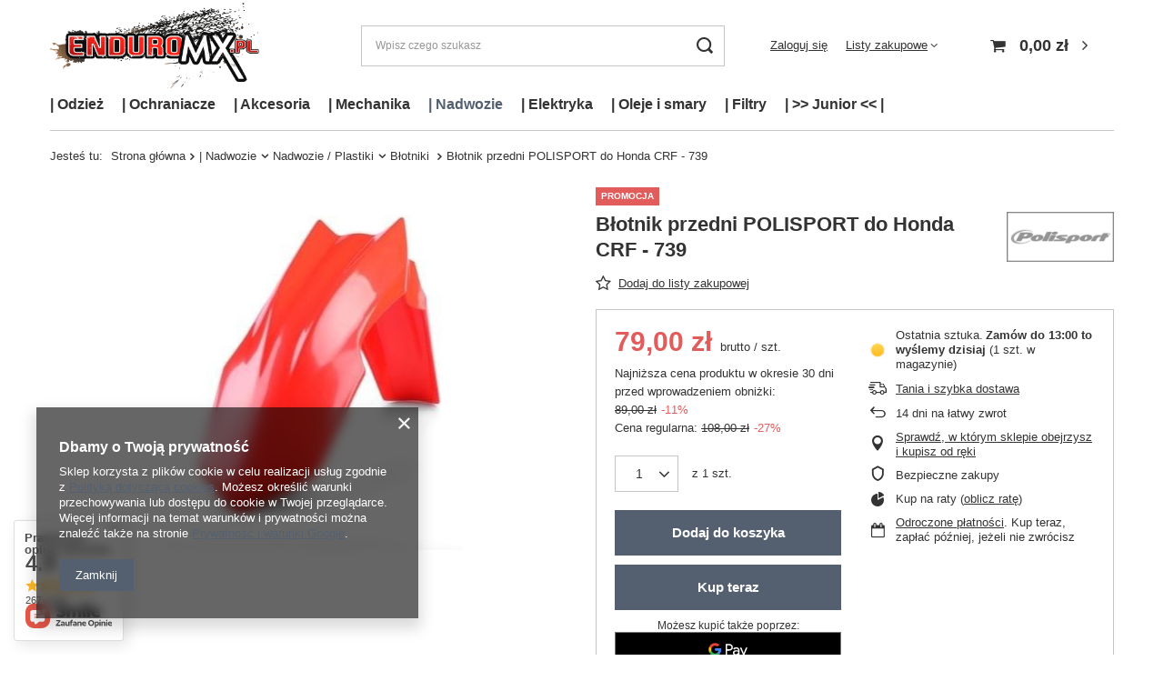

--- FILE ---
content_type: text/html; charset=utf-8
request_url: https://enduromx.pl/product-pol-314-Blotnik-przedni-POLISPORT-do-Honda-CRF-739.html
body_size: 42243
content:
<!DOCTYPE html>
<html lang="pl" class="--vat --gross " ><head><link rel="preload" as="image" fetchpriority="high" href="/hpeciai/74bda26ae66980120b7584bd0f5c675c/pol_pm_Blotnik-przedni-POLISPORT-do-Honda-CRF-739-314_1.jpg"><meta name="viewport" content="user-scalable=no, initial-scale = 1.0, maximum-scale = 1.0, width=device-width, viewport-fit=cover"><meta http-equiv="Content-Type" content="text/html; charset=utf-8"><meta http-equiv="X-UA-Compatible" content="IE=edge"><title>Błotnik przedni POLISPORT do Honda CRF - 739  | |    Nadwozie \ Nadwozie / Plastiki \ Błotniki  | EnduroMX.pl</title><meta name="keywords" content="Błotnik przedni POLISPORT do Honda CRF - 739"><meta name="description" content=""><link rel="icon" href="/gfx/pol/favicon.ico"><meta name="theme-color" content="#546070"><meta name="msapplication-navbutton-color" content="#546070"><meta name="apple-mobile-web-app-status-bar-style" content="#546070"><link rel="preload stylesheet" as="style" href="/gfx/pol/style.css.gzip?r=1734441077"><link rel="stylesheet" type="text/css" href="/gfx/pol/projector_style.css.gzip?r=1734441077"><style>
							#photos_slider[data-skeleton] .photos__link:before {
								padding-top: calc(min((400/351 * 100%), 400px));
							}
							@media (min-width: 979px) {.photos__slider[data-skeleton] .photos__figure:not(.--nav):first-child .photos__link {
								max-height: 400px;
							}}
						</style><script>var app_shop={urls:{prefix:'data="/gfx/'.replace('data="', '')+'pol/',graphql:'/graphql/v1/'},vars:{priceType:'gross',priceTypeVat:true,productDeliveryTimeAndAvailabilityWithBasket:false,geoipCountryCode:'US',fairShopLogo: { enabled: false, image: '/gfx/standards/safe_light.svg'},currency:{id:'PLN',symbol:'zł',country:'pl',format:'###,##0.00',beforeValue:false,space:true,decimalSeparator:',',groupingSeparator:' '},language:{id:'pol',symbol:'pl',name:'Polski'},},txt:{priceTypeText:' brutto',},fn:{},fnrun:{},files:[],graphql:{}};const getCookieByName=(name)=>{const value=`; ${document.cookie}`;const parts = value.split(`; ${name}=`);if(parts.length === 2) return parts.pop().split(';').shift();return false;};if(getCookieByName('freeeshipping_clicked')){document.documentElement.classList.remove('--freeShipping');}if(getCookieByName('rabateCode_clicked')){document.documentElement.classList.remove('--rabateCode');}function hideClosedBars(){const closedBarsArray=JSON.parse(localStorage.getItem('closedBars'))||[];if(closedBarsArray.length){const styleElement=document.createElement('style');styleElement.textContent=`${closedBarsArray.map((el)=>`#${el}`).join(',')}{display:none !important;}`;document.head.appendChild(styleElement);}}hideClosedBars();</script><meta name="robots" content="index,follow"><meta name="rating" content="general"><meta name="Author" content="Bielbike S.C. na bazie IdoSell (www.idosell.com/shop).">
<!-- Begin LoginOptions html -->

<style>
#client_new_social .service_item[data-name="service_Apple"]:before, 
#cookie_login_social_more .service_item[data-name="service_Apple"]:before,
.oscop_contact .oscop_login__service[data-service="Apple"]:before {
    display: block;
    height: 2.6rem;
    content: url('/gfx/standards/apple.svg?r=1743165583');
}
.oscop_contact .oscop_login__service[data-service="Apple"]:before {
    height: auto;
    transform: scale(0.8);
}
#client_new_social .service_item[data-name="service_Apple"]:has(img.service_icon):before,
#cookie_login_social_more .service_item[data-name="service_Apple"]:has(img.service_icon):before,
.oscop_contact .oscop_login__service[data-service="Apple"]:has(img.service_icon):before {
    display: none;
}
</style>

<!-- End LoginOptions html -->

<!-- Open Graph -->
<meta property="og:type" content="website"><meta property="og:url" content="https://enduromx.pl/product-pol-314-Blotnik-przedni-POLISPORT-do-Honda-CRF-739.html
"><meta property="og:title" content="Błotnik przedni POLISPORT do Honda CRF - 739"><meta property="og:site_name" content="Bielbike S.C."><meta property="og:locale" content="pl_PL"><meta property="og:image" content="https://enduromx.pl/hpeciai/74bda26ae66980120b7584bd0f5c675c/pol_pl_Blotnik-przedni-POLISPORT-do-Honda-CRF-739-314_1.jpg"><meta property="og:image:width" content="351"><meta property="og:image:height" content="400"><link rel="manifest" href="https://enduromx.pl/data/include/pwa/1/manifest.json?t=3"><meta name="apple-mobile-web-app-capable" content="yes"><meta name="apple-mobile-web-app-status-bar-style" content="black"><meta name="apple-mobile-web-app-title" content="enduromx.pl"><link rel="apple-touch-icon" href="/data/include/pwa/1/icon-128.png"><link rel="apple-touch-startup-image" href="/data/include/pwa/1/logo-512.png" /><meta name="msapplication-TileImage" content="/data/include/pwa/1/icon-144.png"><meta name="msapplication-TileColor" content="#2F3BA2"><meta name="msapplication-starturl" content="/"><script type="application/javascript">var _adblock = true;</script><script async src="/data/include/advertising.js"></script><script type="application/javascript">var statusPWA = {
                online: {
                    txt: "Połączono z internetem",
                    bg: "#5fa341"
                },
                offline: {
                    txt: "Brak połączenia z internetem",
                    bg: "#eb5467"
                }
            }</script><script async type="application/javascript" src="/ajax/js/pwa_online_bar.js?v=1&r=6"></script><script >
window.dataLayer = window.dataLayer || [];
window.gtag = function gtag() {
dataLayer.push(arguments);
}
gtag('consent', 'default', {
'ad_storage': 'denied',
'analytics_storage': 'denied',
'ad_personalization': 'denied',
'ad_user_data': 'denied',
'wait_for_update': 500
});

gtag('set', 'ads_data_redaction', true);
</script><script  class='google_consent_mode_update'>
gtag('consent', 'update', {
'ad_storage': 'granted',
'analytics_storage': 'granted',
'ad_personalization': 'granted',
'ad_user_data': 'granted'
});
</script>
<!-- End Open Graph -->

<link rel="canonical" href="https://enduromx.pl/product-pol-314-Blotnik-przedni-POLISPORT-do-Honda-CRF-739.html" />

                <!-- Global site tag (gtag.js) -->
                <script  async src="https://www.googletagmanager.com/gtag/js?id=AW-394996928"></script>
                <script >
                    window.dataLayer = window.dataLayer || [];
                    window.gtag = function gtag(){dataLayer.push(arguments);}
                    gtag('js', new Date());
                    
                    gtag('config', 'AW-394996928', {"allow_enhanced_conversions":true});

                </script>
                
<!-- Begin additional html or js -->


<!--1|1|1-->
<style>
@media only screen and (min-width: 757px) {
    #ck_dsclr {background: #fff !important;    border: 1px solid #fff !important;    width: 600px;    bottom: 30px !important;    left: 50% !important;    transform: translateX(-50%);}
}

#ck_dsclr {background: #fff !important;    border-bottom: 1px solid #fff !important;    border-top: 1px solid #fff !important;}
#ck_dsclr #ckdsclmrshtdwn {background: #d70800 !important; color: #fff !important; border-radius: 5px;}
#ck_dsclr #ckdsclmrshtdwn:hover {background: #d70800 !important;}
div#ck_dsclr a {color: #d70800 !important;}
div#ck_dsclr a:hover {color: #d70800 !important;}
</style>
<!--4|1|1-->
<style>
#menu_filter li.filterhidden { display: inline-block !important;}
#menu_filter div.filter_item {overflow: visible;}
#menu_filter li div.filter_name_wrapper label {font-size: 1em;}
#slider-price .ui-widget-header {top: -1px;}
#slider-price a {top: -4px;}
#slider-price a {line-height: 60px; white-space: nowrap; color: #111; font-size: 0.85em; text-indent: -5px;}
#filter_price {display: none;}

#menu_basket div.basket_content ul {max-height: 350px; overflow: auto;}


#menu_newsletter:after {

background: rgb(67,67,67); /* Old browsers */
background: -moz-linear-gradient(top, rgba(67,67,67,1) 0%, rgba(15,14,15,1) 100%); /* FF3.6-15 */
background: -webkit-linear-gradient(top, rgba(67,67,67,1) 0%,rgba(15,14,15,1) 100%); /* Chrome10-25,Safari5.1-6 */
background: linear-gradient(to bottom, rgba(67,67,67,1) 0%,rgba(15,14,15,1) 100%); /* W3C, IE10+, FF16+, Chrome26+, Opera12+, Safari7+ */
filter: progid:DXImageTransform.Microsoft.gradient( startColorstr='#434343', endColorstr='#110f11',GradientType=0 ); /* IE6-9 */

content: '';
    position: absolute;
    left: -100%;
    right: -100%;
    top: 0;
    width: 300%;
    z-index: -2;
    display: block;
    bottom: 0;
display: none;
}
#menu_newsletter::before {display: none;}
#menu_newsletter {background-size: 100%;}

ul.producer_main_list li a span {margin-top: -10px;}
</style>

<script>
app_shop.run(function(){
$('.product_wrapper div.search_buttons button.n60137_basketadd_search.disabled').parents('.bsk').removeClass('bsk');
$('.product_wrapper div.search_buttons button.n60137_basketadd_search.disabled').parent().parent().remove();

$('.n60137_basketadd_search .drop_down_list > *').die().live('click',function(){
        $(this).parent().parent().parent().find('input[name="size"]').val($(this).attr('data-type'));
        $(this).parent().parent().find('.drop_down_label').text($(this).text());
        $(this).parent().hide();
    })

},'all','.product_wrapper');

</script>

<!-- End additional html or js -->
                <script>
                if (window.ApplePaySession && window.ApplePaySession.canMakePayments()) {
                    var applePayAvailabilityExpires = new Date();
                    applePayAvailabilityExpires.setTime(applePayAvailabilityExpires.getTime() + 2592000000); //30 days
                    document.cookie = 'applePayAvailability=yes; expires=' + applePayAvailabilityExpires.toUTCString() + '; path=/;secure;'
                    var scriptAppleJs = document.createElement('script');
                    scriptAppleJs.src = "/ajax/js/apple.js?v=3";
                    if (document.readyState === "interactive" || document.readyState === "complete") {
                          document.body.append(scriptAppleJs);
                    } else {
                        document.addEventListener("DOMContentLoaded", () => {
                            document.body.append(scriptAppleJs);
                        });  
                    }
                } else {
                    document.cookie = 'applePayAvailability=no; path=/;secure;'
                }
                </script>
                                <script>
                var listenerFn = function(event) {
                    if (event.origin !== "https://payment.idosell.com")
                        return;
                    
                    var isString = (typeof event.data === 'string' || event.data instanceof String);
                    if (!isString) return;
                    try {
                        var eventData = JSON.parse(event.data);
                    } catch (e) {
                        return;
                    }
                    if (!eventData) { return; }                                            
                    if (eventData.isError) { return; }
                    if (eventData.action != 'isReadyToPay') {return; }
                    
                    if (eventData.result.result && eventData.result.paymentMethodPresent) {
                        var googlePayAvailabilityExpires = new Date();
                        googlePayAvailabilityExpires.setTime(googlePayAvailabilityExpires.getTime() + 2592000000); //30 days
                        document.cookie = 'googlePayAvailability=yes; expires=' + googlePayAvailabilityExpires.toUTCString() + '; path=/;secure;'
                    } else {
                        document.cookie = 'googlePayAvailability=no; path=/;secure;'
                    }                                            
                }     
                if (!window.isAdded)
                {                                        
                    if (window.oldListener != null) {
                         window.removeEventListener('message', window.oldListener);
                    }                        
                    window.addEventListener('message', listenerFn);
                    window.oldListener = listenerFn;                                      
                       
                    const iframe = document.createElement('iframe');
                    iframe.src = "https://payment.idosell.com/assets/html/checkGooglePayAvailability.html?origin=https%3A%2F%2Fenduromx.pl";
                    iframe.style.display = 'none';                                            

                    if (document.readyState === "interactive" || document.readyState === "complete") {
                          if (!window.isAdded) {
                              window.isAdded = true;
                              document.body.append(iframe);
                          }
                    } else {
                        document.addEventListener("DOMContentLoaded", () => {
                            if (!window.isAdded) {
                              window.isAdded = true;
                              document.body.append(iframe);
                          }
                        });  
                    }  
                }
                </script>
                <script>let paypalDate = new Date();
                    paypalDate.setTime(paypalDate.getTime() + 86400000);
                    document.cookie = 'payPalAvailability_PLN=-1; expires=' + paypalDate.getTime() + '; path=/; secure';
                </script><script src="/data/gzipFile/expressCheckout.js.gz"></script><script type="text/javascript" src="/expressCheckout/smileCheckout.php?v=3"></script><style>express-checkout:not(:defined){-webkit-appearance:none;background:0 0;display:block !important;outline:0;width:100%;min-height:48px;position:relative}</style></head><body><div id="container" class="projector_page container max-width-1200"><header class=" commercial_banner"><script class="ajaxLoad">app_shop.vars.vat_registered="true";app_shop.vars.currency_format="###,##0.00";app_shop.vars.currency_before_value=false;app_shop.vars.currency_space=true;app_shop.vars.symbol="zł";app_shop.vars.id="PLN";app_shop.vars.baseurl="http://enduromx.pl/";app_shop.vars.sslurl="https://enduromx.pl/";app_shop.vars.curr_url="%2Fproduct-pol-314-Blotnik-przedni-POLISPORT-do-Honda-CRF-739.html";var currency_decimal_separator=',';var currency_grouping_separator=' ';app_shop.vars.blacklist_extension=["exe","com","swf","js","php"];app_shop.vars.blacklist_mime=["application/javascript","application/octet-stream","message/http","text/javascript","application/x-deb","application/x-javascript","application/x-shockwave-flash","application/x-msdownload"];app_shop.urls.contact="/contact-pol.html";</script><div id="viewType" style="display:none"></div><div id="logo" class="d-flex align-items-center"><a href="/" target="_self"><img src="/data/gfx/mask/pol/logo_1_big.png" alt="EnduroMX.pl" width="363" height="150"></a></div><form action="https://enduromx.pl/search.php" method="get" id="menu_search" class="menu_search"><a href="#showSearchForm" class="menu_search__mobile"></a><div class="menu_search__block"><div class="menu_search__item --input"><input class="menu_search__input" type="text" name="text" autocomplete="off" placeholder="Wpisz czego szukasz"><button class="menu_search__submit" type="submit"></button></div><div class="menu_search__item --results search_result"></div></div></form><div id="menu_settings" class="align-items-center justify-content-center justify-content-lg-end"><div id="menu_additional"><a class="account_link" href="https://enduromx.pl/login.php">Zaloguj się</a><div class="shopping_list_top" data-empty="true"><a href="https://enduromx.pl/pl/shoppinglist/" class="wishlist_link slt_link --empty">Listy zakupowe</a><div class="slt_lists"><ul class="slt_lists__nav"><li class="slt_lists__nav_item" data-list_skeleton="true" data-list_id="true" data-shared="true"><a class="slt_lists__nav_link" data-list_href="true"><span class="slt_lists__nav_name" data-list_name="true"></span><span class="slt_lists__count" data-list_count="true">0</span></a></li><li class="slt_lists__nav_item --empty"><a class="slt_lists__nav_link --empty" href="https://enduromx.pl/pl/shoppinglist/"><span class="slt_lists__nav_name" data-list_name="true">Lista zakupowa</span><span class="slt_lists__count" data-list_count="true">0</span></a></li></ul></div></div></div></div><div class="shopping_list_top_mobile d-none" data-empty="true"><a href="https://enduromx.pl/pl/shoppinglist/" class="sltm_link --empty"></a></div><div id="menu_basket" class="topBasket --skeleton"><a class="topBasket__sub" href="/basketedit.php"><span class="badge badge-info"></span><strong class="topBasket__price">0,00 zł</strong></a><div class="topBasket__details --products" style="display: none;"><div class="topBasket__block --labels"><label class="topBasket__item --name">Produkt</label><label class="topBasket__item --sum">Ilość</label><label class="topBasket__item --prices">Cena</label></div><div class="topBasket__block --products"></div><div class="topBasket__block --oneclick topBasket_oneclick" data-lang="pol"><div class="topBasket_oneclick__label"><span class="topBasket_oneclick__text --fast">Szybkie zakupy <strong>1-Click</strong></span><span class="topBasket_oneclick__text --registration"> (bez rejestracji)</span></div><div class="topBasket_oneclick__items"><span class="topBasket_oneclick__item --googlePay" title="Google Pay"><img class="topBasket_oneclick__icon" src="/panel/gfx/payment_forms/237.png" alt="Google Pay"></span></div></div></div><div class="topBasket__details --shipping" style="display: none;"><span class="topBasket__name">Koszt dostawy od</span><span id="shipppingCost"></span></div><script>
						app_shop.vars.cache_html = true;
					</script></div><nav id="menu_categories" class="wide"><button type="button" class="navbar-toggler"><i class="icon-reorder"></i></button><div class="navbar-collapse" id="menu_navbar"><ul class="navbar-nav mx-md-n2"><li class="nav-item"><span title="|    Odzież" class="nav-link" >|    Odzież</span><ul class="navbar-subnav"><li class="nav-item"><a  href="/pol_m_-Odziez_Odziez-off-road-280.html" target="_self" title="Odzież off road" class="nav-link nav-gfx" ><img class="gfx_lvl_2" alt="Odzież off road" title="Odzież off road" src="/data/gfx/pol/navigation/1_1_i_280.jpg"><span class="gfx_lvl_2 d-none">Odzież off road</span></a><ul class="navbar-subsubnav more"><li class="nav-item"><a  href="/pol_m_-Odziez_Odziez-off-road_Komplety-odziezy-402.html" target="_self" title="Komplety odzieży" class="nav-link" >Komplety odzieży</a></li><li class="nav-item"><a  href="/pol_m_-Odziez_Odziez-off-road_Bluzy-131.html" target="_self" title="Bluzy" class="nav-link" >Bluzy</a></li><li class="nav-item"><a  href="/pol_m_-Odziez_Odziez-off-road_Spodnie-101.html" target="_self" title="Spodnie" class="nav-link" >Spodnie</a></li><li class="nav-item"><a  href="/pol_m_-Odziez_Odziez-off-road_Rekawice-180.html" target="_self" title="Rękawice" class="nav-link" >Rękawice</a></li><li class="nav-item"><a  href="/pol_m_-Odziez_Odziez-off-road_Kurtki-403.html" target="_self" title="Kurtki" class="nav-link" >Kurtki</a></li><li class="nav-item"><a  href="/pol_m_-Odziez_Odziez-off-road_Bielizna-404.html" target="_self" title="Bielizna" class="nav-link" >Bielizna</a></li><li class="nav-item"><a  href="/pol_m_-Odziez_Odziez-off-road_Kominiarki-Maski-465.html" target="_self" title="Kominiarki / Maski" class="nav-link" >Kominiarki / Maski</a></li><li class="nav-item"><a  href="/pol_m_-Odziez_Odziez-off-road_Skarpety-484.html" target="_self" title="Skarpety" class="nav-link" >Skarpety</a></li><li class="nav-item"><a  href="/pol_m_-Odziez_Odziez-off-road_Odziez-codzienna-205.html" target="_self" title="Odzież codzienna" class="nav-link" >Odzież codzienna</a></li><li class="nav-item"><a  href="/pol_m_-Odziez_Odziez-off-road_Czyszczenie-pielegnacja-178.html" target="_self" title="Czyszczenie / pielęgnacja" class="nav-link" >Czyszczenie / pielęgnacja</a></li><li class="nav-item"><a  href="/pol_m_-Odziez_Odziez-off-road_Bony-prezentowe-462.html" target="_self" title="Bony prezentowe " class="nav-link" >Bony prezentowe </a></li><li class="nav-item --extend"><a href="" class="nav-link" txt_alt="- Zwiń">+ Rozwiń</a></li></ul></li><li class="nav-item"><a  href="/pol_m_-Odziez_Kaski-i-Gogle-181.html" target="_self" title="Kaski i Gogle" class="nav-link nav-gfx" ><img class="gfx_lvl_2" alt="Kaski i Gogle" title="Kaski i Gogle" src="/data/gfx/pol/navigation/1_1_i_181.jpg"><span class="gfx_lvl_2 d-none">Kaski i Gogle</span></a><ul class="navbar-subsubnav"><li class="nav-item"><a  href="/pol_m_-Odziez_Kaski-i-Gogle_Kaski-Cross-407.html" target="_self" title="Kaski Cross" class="nav-link" >Kaski Cross</a></li><li class="nav-item"><a  href="/pol_m_-Odziez_Kaski-i-Gogle_Kaski-Adventure-530.html" target="_self" title="Kaski Adventure  " class="nav-link" >Kaski Adventure  </a></li><li class="nav-item"><a  href="/pol_m_-Odziez_Kaski-i-Gogle_Gogle-417.html" target="_self" title="Gogle  " class="nav-link" >Gogle  </a></li><li class="nav-item"><a  href="/pol_m_-Odziez_Kaski-i-Gogle_Kominiarki-Maski-409.html" target="_self" title="Kominiarki / Maski" class="nav-link" >Kominiarki / Maski</a></li><li class="nav-item"><a  href="/pol_m_-Odziez_Kaski-i-Gogle_Czesci-i-akcesoria-do-kaskow-410.html" target="_self" title="Części i akcesoria do kasków" class="nav-link" >Części i akcesoria do kasków</a></li><li class="nav-item"><a  href="/pol_m_-Odziez_Kaski-i-Gogle_Szybki-i-akcesoria-do-gogli-414.html" target="_self" title="Szybki i akcesoria do gogli" class="nav-link" >Szybki i akcesoria do gogli</a></li><li class="nav-item"><a  href="/pol_m_-Odziez_Kaski-i-Gogle_Czyszczenie-i-konserwacja-502.html" target="_self" title="Czyszczenie i konserwacja" class="nav-link" >Czyszczenie i konserwacja</a></li></ul></li><li class="nav-item"><a  href="/pol_m_-Odziez_Buty-179.html" target="_self" title="Buty" class="nav-link nav-gfx" ><img class="gfx_lvl_2" alt="Buty" title="Buty" src="/data/gfx/pol/navigation/1_1_i_179.jpg"><span class="gfx_lvl_2 d-none">Buty</span></a><ul class="navbar-subsubnav"><li class="nav-item"><a  href="/pol_m_-Odziez_Buty_Buty-MX-413.html" target="_self" title="Buty MX" class="nav-link" >Buty MX</a></li><li class="nav-item"><a  href="/pol_m_Buty_Buty-MX-Woman-1848.html" target="_self" title="Buty MX Woman" class="nav-link" >Buty MX Woman</a></li><li class="nav-item"><a  href="/pol_m_-Odziez_Buty_Buty-Adventure-531.html" target="_self" title="Buty Adventure " class="nav-link" >Buty Adventure </a></li><li class="nav-item"><a  href="/pol_m_-Odziez_Buty_Skarpety-412.html" target="_self" title="Skarpety" class="nav-link" >Skarpety</a></li><li class="nav-item"><a  href="/pol_m_-Odziez_Buty_Czesci-do-butow-411.html" target="_self" title="Części do butów" class="nav-link" >Części do butów</a></li><li class="nav-item"><a  href="/pol_m_-Odziez_Buty_Czyszczenie-pielegnacja-501.html" target="_self" title="Czyszczenie / pielęgnacja" class="nav-link" >Czyszczenie / pielęgnacja</a></li></ul></li><li class="nav-item"><a  href="/pol_m_-Odziez_Odziez-Adventure-182.html" target="_blank" title="Odzież Adventure" class="nav-link nav-gfx" ><img class="gfx_lvl_2" alt="Odzież Adventure" title="Odzież Adventure" src="/data/gfx/pol/navigation/1_1_i_182.jpg"><span class="gfx_lvl_2 d-none">Odzież Adventure</span></a><ul class="navbar-subsubnav"><li class="nav-item"><a  href="/pol_m_-Odziez_Odziez-Adventure_Kurtki-turystyczne-532.html" target="_self" title="Kurtki turystyczne" class="nav-link" >Kurtki turystyczne</a></li><li class="nav-item"><a  href="/pol_m_-Odziez_Odziez-Adventure_Kurtki-lato-553.html" target="_self" title="Kurtki lato" class="nav-link" >Kurtki lato</a></li><li class="nav-item"><a  href="/pol_m_-Odziez_Odziez-Adventure_Spodnie-tekstylne-533.html" target="_self" title="Spodnie tekstylne" class="nav-link" >Spodnie tekstylne</a></li><li class="nav-item"><a  href="/pol_m_-Odziez_Odziez-Adventure_Spodnie-jeans-560.html" target="_self" title="Spodnie jeans" class="nav-link" >Spodnie jeans</a></li><li class="nav-item"><a  href="/pol_m_-Odziez_Odziez-Adventure_Oslony-przeciwdeszczowe-559.html" target="_self" title="Osłony przeciwdeszczowe" class="nav-link" >Osłony przeciwdeszczowe</a></li><li class="nav-item"><a  href="/pol_m_-Odziez_Odziez-Adventure_Kaski-Adventure-408.html" target="_self" title="Kaski Adventure " class="nav-link" >Kaski Adventure </a></li><li class="nav-item"><a  href="/pol_m_-Odziez_Odziez-Adventure_Rekawice-558.html" target="_self" title="Rękawice" class="nav-link" >Rękawice</a></li><li class="nav-item"><a  href="/pol_m_-Odziez_Odziez-Adventure_Buty-Adventure-483.html" target="_self" title="Buty Adventure" class="nav-link" >Buty Adventure</a></li><li class="nav-item"><a  href="/pol_m_-Odziez_Odziez-Adventure_Bielizna-534.html" target="_self" title="Bielizna " class="nav-link" >Bielizna </a></li><li class="nav-item"><a  href="/pol_m_-Odziez_Odziez-Adventure_Kominiarki-Maski-535.html" target="_self" title="Kominiarki / Maski " class="nav-link" >Kominiarki / Maski </a></li></ul></li></ul></li><li class="nav-item"><span title="|    Ochraniacze" class="nav-link" >|    Ochraniacze</span><ul class="navbar-subnav"><li class="nav-item"><a  href="/pol_m_-Ochraniacze_Ochraniacze-Cross-450.html" target="_self" title="Ochraniacze Cross" class="nav-link nav-gfx" ><img class="gfx_lvl_2" alt="Ochraniacze Cross" title="Ochraniacze Cross" src="/data/gfx/pol/navigation/1_1_i_450.jpg"><span class="gfx_lvl_2 d-none">Ochraniacze Cross</span></a><ul class="navbar-subsubnav"><li class="nav-item"><a  href="/pol_m_-Ochraniacze_Ochraniacze-Cross_Stabilizatory-karku-456.html" target="_self" title="Stabilizatory karku" class="nav-link" >Stabilizatory karku</a></li><li class="nav-item"><a  href="/pol_m_-Ochraniacze_Ochraniacze-Cross_Zbroje-453.html" target="_self" title="Zbroje" class="nav-link" >Zbroje</a></li><li class="nav-item"><a  href="/pol_m_-Ochraniacze_Ochraniacze-Cross_Buzery-455.html" target="_self" title="Buzery" class="nav-link" >Buzery</a></li><li class="nav-item"><a  href="/pol_m_-Ochraniacze_Ochraniacze-Cross_Ochraniacze-kolan-Ortezy-451.html" target="_self" title="Ochraniacze kolan / Ortezy" class="nav-link" >Ochraniacze kolan / Ortezy</a></li><li class="nav-item"><a  href="/pol_m_-Ochraniacze_Ochraniacze-Cross_Getry-pod-ochraniacze-485.html" target="_self" title="Getry pod ochraniacze" class="nav-link" >Getry pod ochraniacze</a></li><li class="nav-item"><a  href="/pol_m_-Ochraniacze_Ochraniacze-Cross_Ochraniacze-lokci-452.html" target="_self" title="Ochraniacze łokci" class="nav-link" >Ochraniacze łokci</a></li><li class="nav-item"><a  href="/pol_m_-Ochraniacze_Ochraniacze-Cross_Spodenki-ochronne-457.html" target="_self" title="Spodenki ochronne" class="nav-link" >Spodenki ochronne</a></li><li class="nav-item"><a  href="/pol_m_-Ochraniacze_Ochraniacze-Cross_Pasy-nerkowe-458.html" target="_self" title="Pasy nerkowe" class="nav-link" >Pasy nerkowe</a></li><li class="nav-item"><a  href="/pol_m_-Ochraniacze_Ochraniacze-Cross_Czesci-zapasowe-i-akcesoria-460.html" target="_self" title="Części zapasowe i akcesoria" class="nav-link" >Części zapasowe i akcesoria</a></li></ul></li><li class="nav-item"><a  href="/pol_m_-Ochraniacze_Ochraniacze-Adventure-541.html" target="_self" title="Ochraniacze Adventure" class="nav-link nav-gfx" ><img class="gfx_lvl_2" alt="Ochraniacze Adventure" title="Ochraniacze Adventure" src="/data/gfx/pol/navigation/1_1_i_541.jpg"><span class="gfx_lvl_2 d-none">Ochraniacze Adventure</span></a><ul class="navbar-subsubnav"><li class="nav-item"><a  href="/pol_m_-Ochraniacze_Ochraniacze-Adventure_Ochraniacze-do-kurtek-i-spodni-542.html" target="_self" title="Ochraniacze do kurtek i spodni" class="nav-link" >Ochraniacze do kurtek i spodni</a></li><li class="nav-item"><a  href="/pol_m_-Ochraniacze_Ochraniacze-Adventure_Pasy-nerkowe-szosa-547.html" target="_self" title="Pasy nerkowe - szosa" class="nav-link" >Pasy nerkowe - szosa</a></li></ul></li></ul></li><li class="nav-item"><span title="|    Akcesoria" class="nav-link" >|    Akcesoria</span><ul class="navbar-subnav"><li class="nav-item"><a  href="/pol_m_-Akcesoria_Dla-motocyklisty-298.html" target="_self" title="Dla motocyklisty " class="nav-link nav-gfx" ><img class="gfx_lvl_2" alt="Dla motocyklisty " title="Dla motocyklisty " src="/data/gfx/pol/navigation/1_1_i_298.jpg"><span class="gfx_lvl_2 d-none">Dla motocyklisty </span></a><ul class="navbar-subsubnav"><li class="nav-item"><a  href="/pol_m_-Akcesoria_Dla-motocyklisty-_Interkomy-554.html" target="_self" title="Interkomy" class="nav-link" >Interkomy</a></li><li class="nav-item"><a  href="/pol_m_-Akcesoria_Dla-motocyklisty-_Zatyczki-do-uszu-1721.html" target="_self" title="Zatyczki do uszu" class="nav-link" >Zatyczki do uszu</a></li><li class="nav-item"><a  href="/pol_m_-Akcesoria_Dla-motocyklisty-_Torby-427.html" target="_self" title="Torby" class="nav-link" >Torby</a></li><li class="nav-item"><a  href="/pol_m_-Akcesoria_Dla-motocyklisty-_Plecaki-Camelbak-428.html" target="_self" title="Plecaki / Camelbak" class="nav-link" >Plecaki / Camelbak</a></li><li class="nav-item"><a  href="/pol_m_-Akcesoria_Dla-motocyklisty-_Maski-kominiarki-430.html" target="_self" title="Maski/kominiarki" class="nav-link" >Maski/kominiarki</a></li><li class="nav-item"><a  href="/pol_m_-Akcesoria_Dla-motocyklisty-_Czapki-431.html" target="_self" title="Czapki" class="nav-link" >Czapki</a></li><li class="nav-item"><a  href="/pol_m_-Akcesoria_Dla-motocyklisty-_Bielizna-432.html" target="_self" title="Bielizna" class="nav-link" >Bielizna</a></li><li class="nav-item"><a  href="/pol_m_-Akcesoria_Dla-motocyklisty-_Czyszczenie-pielegnacja-odziezy-500.html" target="_self" title="Czyszczenie / pielęgnacja odzieży" class="nav-link" >Czyszczenie / pielęgnacja odzieży</a></li><li class="nav-item"><a  href="/pol_m_-Akcesoria_Dla-motocyklisty-_Bony-prezentowe-461.html" target="_self" title="Bony prezentowe" class="nav-link" >Bony prezentowe</a></li></ul></li><li class="nav-item"><a  href="/pol_m_-Akcesoria_Do-motocykla-299.html" target="_self" title="Do motocykla" class="nav-link nav-gfx" ><img class="gfx_lvl_2" alt="Do motocykla" title="Do motocykla" src="/data/gfx/pol/navigation/1_1_i_299.jpg"><span class="gfx_lvl_2 d-none">Do motocykla</span></a><ul class="navbar-subsubnav"><li class="nav-item"><a  href="/pol_m_-Akcesoria_Do-motocykla_Transport-motocykla-420.html" target="_self" title="Transport motocykla" class="nav-link" >Transport motocykla</a></li><li class="nav-item"><a  href="/pol_m_-Akcesoria_Do-motocykla_Narzedzia-421.html" target="_self" title="Narzędzia" class="nav-link" >Narzędzia</a></li><li class="nav-item"><a  href="/pol_m_-Akcesoria_Do-motocykla_Chemia-kosmetyki-422.html" target="_self" title="Chemia / kosmetyki" class="nav-link" >Chemia / kosmetyki</a></li><li class="nav-item"><a  href="/pol_m_-Akcesoria_Do-motocykla_Liczniki-motogodzin-423.html" target="_self" title="Liczniki motogodzin" class="nav-link" >Liczniki motogodzin</a></li><li class="nav-item"><a  href="/pol_m_-Akcesoria_Do-motocykla_Kamery-nawigacje-pokrowce-424.html" target="_self" title="Kamery / nawigacje / pokrowce" class="nav-link" >Kamery / nawigacje / pokrowce</a></li><li class="nav-item"><a  href="/pol_m_-Akcesoria_Do-motocykla_Gniazda-zapalniczki-USB-476.html" target="_self" title="Gniazda zapalniczki / USB" class="nav-link" >Gniazda zapalniczki / USB</a></li><li class="nav-item"><a  href="/pol_m_-Akcesoria_Do-motocykla_Blokady-przeciwkradziezowe-425.html" target="_self" title="Blokady przeciwkradzieżowe" class="nav-link" >Blokady przeciwkradzieżowe</a></li><li class="nav-item"><a  href="/pol_m_-Akcesoria_Do-motocykla_Gadzety-426.html" target="_self" title="Gadżety" class="nav-link" >Gadżety</a></li><li class="nav-item"><a  href="/pol_m_-Akcesoria_Do-motocykla_Inne-480.html" target="_self" title="Inne" class="nav-link" >Inne</a></li></ul></li><li class="nav-item"><a  href="/pol_m_-Akcesoria_Bagaz-Adventure-539.html" target="_self" title="Bagaż Adventure" class="nav-link nav-gfx" ><img class="gfx_lvl_2" alt="Bagaż Adventure" title="Bagaż Adventure" src="/data/gfx/pol/navigation/1_1_i_539.jpg"><span class="gfx_lvl_2 d-none">Bagaż Adventure</span></a><ul class="navbar-subsubnav"><li class="nav-item"><a  href="/pol_m_-Akcesoria_Bagaz-Adventure_Siatki-i-ekspandery-491.html" target="_self" title="Siatki i ekspandery" class="nav-link" >Siatki i ekspandery</a></li><li class="nav-item"><a  href="/pol_m_-Akcesoria_Bagaz-Adventure_Torby-wodoszczelne-540.html" target="_self" title="Torby wodoszczelne" class="nav-link" >Torby wodoszczelne</a></li><li class="nav-item"><a  href="/pol_m_-Akcesoria_Bagaz-Adventure_Kufry-546.html" target="_self" title="Kufry" class="nav-link" >Kufry</a></li><li class="nav-item"><a  href="/pol_m_-Akcesoria_Bagaz-Adventure_Tankbagi-na-magnes-545.html" target="_self" title="Tankbagi na magnes" class="nav-link" >Tankbagi na magnes</a></li><li class="nav-item"><a  href="/pol_m_-Akcesoria_Bagaz-Adventure_Tankbagi-na-ring-1641.html" target="_self" title="Tankbagi na ring" class="nav-link" >Tankbagi na ring</a></li><li class="nav-item"><a  href="/pol_m_-Akcesoria_Bagaz-Adventure_Plecaki-Camelbak-544.html" target="_self" title="Plecaki / Camelbak  " class="nav-link" >Plecaki / Camelbak  </a></li></ul></li><li class="nav-item"><a  href="/pol_m_-Akcesoria_Propozycje-na-prezent-508.html" target="_self" title="Propozycje na prezent" class="nav-link nav-gfx" ><img class="gfx_lvl_2" alt="Propozycje na prezent" title="Propozycje na prezent" src="/data/gfx/pol/navigation/1_1_i_508.jpg"><span class="gfx_lvl_2 d-none">Propozycje na prezent</span></a><ul class="navbar-subsubnav"><li class="nav-item"><a  href="/pol_m_-Akcesoria_Propozycje-na-prezent_do-200-zl-518.html" target="_self" title="do 200 zł" class="nav-link" >do 200 zł</a></li><li class="nav-item"><a  href="/pol_m_-Akcesoria_Propozycje-na-prezent_200-500-zl-519.html" target="_self" title="200 - 500 zł" class="nav-link" >200 - 500 zł</a></li><li class="nav-item"><a  href="/pol_m_-Akcesoria_Propozycje-na-prezent_powyzej-500-zl-520.html" target="_self" title="powyżej 500 zł " class="nav-link" >powyżej 500 zł </a></li></ul></li></ul></li><li class="nav-item"><span title="|    Mechanika" class="nav-link" >|    Mechanika</span><ul class="navbar-subnav"><li class="nav-item"><a  href="/pol_m_-Mechanika_Uklad-paliwowy-1643.html" target="_self" title="Układ paliwowy" class="nav-link nav-gfx" ><img class="gfx_lvl_2" alt="Układ paliwowy" title="Układ paliwowy" src="/data/gfx/pol/navigation/1_1_i_1643.jpg"><span class="gfx_lvl_2 d-none">Układ paliwowy</span></a><ul class="navbar-subsubnav"><li class="nav-item"><a  href="/pol_m_-Mechanika_Uklad-paliwowy_Filtry-paliwa-1649.html" target="_self" title="Filtry paliwa " class="nav-link" >Filtry paliwa </a></li><li class="nav-item"><a  href="/pol_m_-Mechanika_Uklad-paliwowy_Przewody-paliwowe-1651.html" target="_self" title="Przewody paliwowe" class="nav-link" >Przewody paliwowe</a></li><li class="nav-item"><a  href="/pol_m_-Mechanika_Uklad-paliwowy_Odpowietrzniki-1650.html" target="_self" title="Odpowietrzniki" class="nav-link" >Odpowietrzniki</a></li><li class="nav-item"><a  href="/pol_m_-Mechanika_Uklad-paliwowy_Chemia-Dodatki-1655.html" target="_self" title="Chemia / Dodatki" class="nav-link" >Chemia / Dodatki</a></li></ul></li><li class="nav-item"><a  href="/pol_m_-Mechanika_Uklad-hamulcowy-334.html" target="_self" title="Układ hamulcowy" class="nav-link nav-gfx" ><img class="gfx_lvl_2" alt="Układ hamulcowy" title="Układ hamulcowy" src="/data/gfx/pol/navigation/1_1_i_334.jpg"><span class="gfx_lvl_2 d-none">Układ hamulcowy</span></a><ul class="navbar-subsubnav"><li class="nav-item"><a  href="/pol_m_-Mechanika_Uklad-hamulcowy_Tarcze-hamulcowe-336.html" target="_self" title="Tarcze hamulcowe" class="nav-link" >Tarcze hamulcowe</a></li><li class="nav-item"><a  href="/pol_m_-Mechanika_Uklad-hamulcowy_Plyny-hamulcowe-464.html" target="_self" title="Płyny hamulcowe" class="nav-link" >Płyny hamulcowe</a></li><li class="nav-item"><a  href="/pol_m_-Mechanika_Uklad-hamulcowy_Trzpienie-do-zaciskow-506.html" target="_self" title="Trzpienie do zacisków" class="nav-link" >Trzpienie do zacisków</a></li><li class="nav-item"><a  href="/pol_m_-Mechanika_Uklad-hamulcowy_Klamki-hamulcowe-340.html" target="_self" title="Klamki hamulcowe" class="nav-link" >Klamki hamulcowe</a></li></ul></li><li class="nav-item"><a  href="/pol_m_-Mechanika_Czesci-silnikowe-322.html" target="_self" title="Części silnikowe" class="nav-link nav-gfx" ><img class="gfx_lvl_2" alt="Części silnikowe" title="Części silnikowe" src="/data/gfx/pol/navigation/1_1_i_322.jpg"><span class="gfx_lvl_2 d-none">Części silnikowe</span></a><ul class="navbar-subsubnav"><li class="nav-item"><a  href="/pol_m_-Mechanika_Czesci-silnikowe_Korbowody-444.html" target="_self" title="Korbowody" class="nav-link" >Korbowody</a></li><li class="nav-item"><a  href="/pol_m_-Mechanika_Czesci-silnikowe_Uszczelki-445.html" target="_self" title="Uszczelki" class="nav-link" >Uszczelki</a></li><li class="nav-item"><a  href="/pol_m_-Mechanika_Czesci-silnikowe_Korki-olejowe-537.html" target="_self" title="Korki olejowe" class="nav-link" >Korki olejowe</a></li><li class="nav-item"><a  href="/pol_m_-Mechanika_Czesci-silnikowe_Dzwignie-zmiany-biegow-505.html" target="_self" title="Dźwignie zmiany biegów" class="nav-link" >Dźwignie zmiany biegów</a></li><li class="nav-item"><a  href="/pol_m_-Mechanika_Czesci-silnikowe_Swiece-448.html" target="_self" title="Świece" class="nav-link" >Świece</a></li><li class="nav-item"><a  href="/pol_m_-Mechanika_Czesci-silnikowe_Plytki-zaworowe-449.html" target="_self" title="Płytki zaworowe" class="nav-link" >Płytki zaworowe</a></li><li class="nav-item"><a  href="/pol_m_-Mechanika_Czesci-silnikowe_Narzedzia-466.html" target="_self" title="Narzędzia " class="nav-link" >Narzędzia </a></li><li class="nav-item"><a  href="/pol_m_-Mechanika_Czesci-silnikowe_Inne-487.html" target="_self" title="Inne" class="nav-link" >Inne</a></li><li class="nav-item"><a  href="/pol_m_-Mechanika_Czesci-silnikowe_Chemia-techniczna-490.html" target="_self" title="Chemia techniczna" class="nav-link" >Chemia techniczna</a></li></ul></li><li class="nav-item"><a  href="/pol_m_-Mechanika_Uklad-napedowy-341.html" target="_self" title="Układ napędowy" class="nav-link nav-gfx" ><img class="gfx_lvl_2" alt="Układ napędowy" title="Układ napędowy" src="/data/gfx/pol/navigation/1_1_i_341.jpg"><span class="gfx_lvl_2 d-none">Układ napędowy</span></a><ul class="navbar-subsubnav"><li class="nav-item"><a  href="/pol_m_-Mechanika_Uklad-napedowy_Lancuchy-napedowe-342.html" target="_self" title="Łańcuchy napędowe" class="nav-link" >Łańcuchy napędowe</a></li><li class="nav-item"><a  href="/pol_m_-Mechanika_Uklad-napedowy_Zapinki-lancuchow-345.html" target="_self" title="Zapinki łańcuchów" class="nav-link" >Zapinki łańcuchów</a></li><li class="nav-item"><a  href="/pol_m_-Mechanika_Uklad-napedowy_Zebatki-przod-343.html" target="_self" title="Zębatki przód" class="nav-link" >Zębatki przód</a></li><li class="nav-item"><a  href="/pol_m_-Mechanika_Uklad-napedowy_Zebatki-tyl-344.html" target="_self" title="Zębatki tył" class="nav-link" >Zębatki tył</a></li><li class="nav-item"><a  href="/pol_m_-Mechanika_Uklad-napedowy_Sruby-nakretki-499.html" target="_self" title="Śruby / nakrętki" class="nav-link" >Śruby / nakrętki</a></li><li class="nav-item"><a  href="/pol_m_-Mechanika_Uklad-napedowy_Prowadnice-lancucha-346.html" target="_self" title="Prowadnice łańcucha" class="nav-link" >Prowadnice łańcucha</a></li><li class="nav-item"><a  href="/pol_m_-Mechanika_Uklad-napedowy_Slizgi-lancucha-347.html" target="_self" title="Ślizgi łańcucha" class="nav-link" >Ślizgi łańcucha</a></li><li class="nav-item"><a  href="/pol_m_-Mechanika_Uklad-napedowy_Czyszczenie-i-konserwacja-348.html" target="_self" title="Czyszczenie i konserwacja" class="nav-link" >Czyszczenie i konserwacja</a></li><li class="nav-item"><a  href="/pol_m_-Mechanika_Uklad-napedowy_Zestawy-naprawcze-pompy-sprzegla-493.html" target="_self" title="Zestawy naprawcze pompy sprzęgła" class="nav-link" >Zestawy naprawcze pompy sprzęgła</a></li><li class="nav-item"><a  href="/pol_m_-Mechanika_Uklad-napedowy_Narzedzia-556.html" target="_self" title="Narzędzia" class="nav-link" >Narzędzia</a></li></ul></li><li class="nav-item"><a  href="/pol_m_-Mechanika_Uklad-chlodzenia-548.html" target="_self" title="Układ chłodzenia" class="nav-link nav-gfx" ><img class="gfx_lvl_2" alt="Układ chłodzenia" title="Układ chłodzenia" src="/data/gfx/pol/navigation/1_1_i_548.jpg"><span class="gfx_lvl_2 d-none">Układ chłodzenia</span></a><ul class="navbar-subsubnav"><li class="nav-item"><a  href="/pol_m_-Mechanika_Uklad-chlodzenia_Plyny-chlodzace-550.html" target="_self" title="Płyny chłodzące " class="nav-link" >Płyny chłodzące </a></li><li class="nav-item"><a  href="/pol_m_-Mechanika_Uklad-chlodzenia_Korki-chlodnicy-549.html" target="_self" title="Korki chłodnicy" class="nav-link" >Korki chłodnicy</a></li></ul></li><li class="nav-item"><a  href="/pol_m_-Mechanika_Zawieszenie-191.html" target="_self" title="Zawieszenie" class="nav-link nav-gfx" ><img class="gfx_lvl_2" alt="Zawieszenie" title="Zawieszenie" src="/data/gfx/pol/navigation/1_1_i_191.jpg"><span class="gfx_lvl_2 d-none">Zawieszenie</span></a><ul class="navbar-subsubnav"><li class="nav-item"><a  href="/pol_m_-Mechanika_Zawieszenie_Uszczelniacze-teleskopow-349.html" target="_self" title="Uszczelniacze teleskopów" class="nav-link" >Uszczelniacze teleskopów</a></li><li class="nav-item"><a  href="/pol_m_-Mechanika_Zawieszenie_Panewki-lag-1632.html" target="_self" title="Panewki lag" class="nav-link" >Panewki lag</a></li><li class="nav-item"><a  href="/pol_m_-Mechanika_Zawieszenie_Lozyska-amortyzatora-527.html" target="_self" title="Łożyska amortyzatora" class="nav-link" >Łożyska amortyzatora</a></li><li class="nav-item"><a  href="/pol_m_-Mechanika_Zawieszenie_Oleje-do-zawieszen-351.html" target="_self" title="Oleje do zawieszeń" class="nav-link" >Oleje do zawieszeń</a></li><li class="nav-item"><a  href="/pol_m_-Mechanika_Zawieszenie_Odpowietrzniki-352.html" target="_self" title="Odpowietrzniki" class="nav-link" >Odpowietrzniki</a></li><li class="nav-item"><a  href="/pol_m_-Mechanika_Zawieszenie_Oslony-teleskopow-353.html" target="_self" title="Osłony teleskopów" class="nav-link" >Osłony teleskopów</a></li><li class="nav-item"><a  href="/pol_m_-Mechanika_Zawieszenie_Zestawy-naprawcze-przedniego-zawieszenia-551.html" target="_self" title="Zestawy naprawcze przedniego zawieszenia" class="nav-link" >Zestawy naprawcze przedniego zawieszenia</a></li><li class="nav-item"><a  href="/pol_m_-Mechanika_Zawieszenie_Narzedzie-536.html" target="_self" title="Narzędzie" class="nav-link" >Narzędzie</a></li></ul></li><li class="nav-item"><a  href="/pol_m_-Mechanika_Uklad-wydechowy-477.html" target="_self" title="Układ wydechowy" class="nav-link nav-gfx" ><img class="gfx_lvl_2" alt="Układ wydechowy" title="Układ wydechowy" src="/data/gfx/pol/navigation/1_1_i_477.jpg"><span class="gfx_lvl_2 d-none">Układ wydechowy</span></a><ul class="navbar-subsubnav"><li class="nav-item"><a  href="/pol_m_-Mechanika_Uklad-wydechowy_Zatyczki-tlumikow-478.html" target="_self" title="Zatyczki tłumików" class="nav-link" >Zatyczki tłumików</a></li><li class="nav-item"><a  href="/pol_m_-Mechanika_Uklad-wydechowy_Akcesoria-489.html" target="_self" title="Akcesoria" class="nav-link" >Akcesoria</a></li><li class="nav-item"><a  href="/pol_m_-Mechanika_Uklad-wydechowy_Waty-do-tlumika-1625.html" target="_self" title="Waty do tłumika" class="nav-link" >Waty do tłumika</a></li><li class="nav-item"><a  href="/pol_m_-Mechanika_Uklad-wydechowy_Naklejki-na-tlumik-507.html" target="_self" title="Naklejki na tłumik" class="nav-link" >Naklejki na tłumik</a></li><li class="nav-item"><a  href="/pol_m_-Mechanika_Uklad-wydechowy_Uszczelki-479.html" target="_self" title="Uszczelki" class="nav-link" >Uszczelki</a></li></ul></li></ul></li><li class="nav-item active"><span title="|    Nadwozie" class="nav-link active" >|    Nadwozie</span><ul class="navbar-subnav"><li class="nav-item"><a  href="/pol_m_-Nadwozie_Kola-opony-354.html" target="_self" title="Koła / opony" class="nav-link nav-gfx" ><img class="gfx_lvl_2" alt="Koła / opony" title="Koła / opony" src="/data/gfx/pol/navigation/1_1_i_354.jpg"><span class="gfx_lvl_2 d-none">Koła / opony</span></a><ul class="navbar-subsubnav"><li class="nav-item"><a  href="/pol_m_-Nadwozie_Kola-opony_Detki-356.html" target="_self" title="Dętki" class="nav-link" >Dętki</a></li><li class="nav-item"><a  href="/pol_m_-Nadwozie_Kola-opony_Opaski-ochronne-357.html" target="_self" title="Opaski ochronne" class="nav-link" >Opaski ochronne</a></li><li class="nav-item"><a  href="/pol_m_-Nadwozie_Kola-opony_Trzymaki-358.html" target="_self" title="Trzymaki" class="nav-link" >Trzymaki</a></li><li class="nav-item"><a  href="/pol_m_-Nadwozie_Kola-opony_TuBliss-497.html" target="_self" title="TuBliss" class="nav-link" >TuBliss</a></li><li class="nav-item"><a  href="/pol_m_-Nadwozie_Kola-opony_Nakladki-na-szprychy-486.html" target="_self" title="Nakładki na szprychy" class="nav-link" >Nakładki na szprychy</a></li><li class="nav-item"><a  href="/pol_m_-Nadwozie_Kola-opony_Dystanse-kola-1607.html" target="_self" title="Dystanse koła" class="nav-link" >Dystanse koła</a></li><li class="nav-item"><a  href="/pol_m_-Nadwozie_Kola-opony_Narzedzia-Zestawy-naprawcze-360.html" target="_self" title="Narzędzia / Zestawy naprawcze" class="nav-link" >Narzędzia / Zestawy naprawcze</a></li></ul></li><li class="nav-item"><a  href="/pol_m_-Nadwozie_Kierownica-i-osprzet-361.html" target="_self" title="Kierownica i osprzęt" class="nav-link nav-gfx" ><img class="gfx_lvl_2" alt="Kierownica i osprzęt" title="Kierownica i osprzęt" src="/data/gfx/pol/navigation/1_1_i_361.jpg"><span class="gfx_lvl_2 d-none">Kierownica i osprzęt</span></a><ul class="navbar-subsubnav more"><li class="nav-item"><a  href="/pol_m_-Nadwozie_Kierownica-i-osprzet_Kierownice-362.html" target="_self" title="Kierownice" class="nav-link" >Kierownice</a></li><li class="nav-item"><a  href="/pol_m_-Nadwozie_Kierownica-i-osprzet_Rolgaz-504.html" target="_self" title="Rolgaz" class="nav-link" >Rolgaz</a></li><li class="nav-item"><a  href="/pol_m_-Nadwozie_Kierownica-i-osprzet_Manetki-363.html" target="_self" title="Manetki" class="nav-link" >Manetki</a></li><li class="nav-item"><a  href="/pol_m_-Nadwozie_Kierownica-i-osprzet_Wylaczniki-Przelaczniki-383.html" target="_self" title="Wyłączniki / Przełączniki" class="nav-link" >Wyłączniki / Przełączniki</a></li><li class="nav-item"><a  href="/pol_m_-Nadwozie_Kierownica-i-osprzet_Dzwignia-hamulca-364.html" target="_self" title="Dźwignia hamulca" class="nav-link" >Dźwignia hamulca</a></li><li class="nav-item"><a  href="/pol_m_-Nadwozie_Kierownica-i-osprzet_Uchwyt-dzwigni-hamulca-471.html" target="_self" title="Uchwyt dźwigni hamulca " class="nav-link" >Uchwyt dźwigni hamulca </a></li><li class="nav-item"><a  href="/pol_m_-Nadwozie_Kierownica-i-osprzet_Dzwignie-sprzegla-365.html" target="_self" title="Dźwignie sprzęgła" class="nav-link" >Dźwignie sprzęgła</a></li><li class="nav-item"><a  href="/pol_m_-Nadwozie_Kierownica-i-osprzet_Zestawy-naprawcze-pompy-sprzegla-494.html" target="_self" title="Zestawy naprawcze pompy sprzęgła" class="nav-link" >Zestawy naprawcze pompy sprzęgła</a></li><li class="nav-item"><a  href="/pol_m_-Nadwozie_Kierownica-i-osprzet_Uchwyt-dzwigni-sprzegla-470.html" target="_self" title="Uchwyt dźwigni sprzęgła" class="nav-link" >Uchwyt dźwigni sprzęgła</a></li><li class="nav-item"><a  href="/pol_m_-Nadwozie_Kierownica-i-osprzet_Handbary-366.html" target="_self" title="Handbary" class="nav-link" >Handbary</a></li><li class="nav-item"><a  href="/pol_m_-Nadwozie_Kierownica-i-osprzet_Oslony-kierownicy-368.html" target="_self" title="Osłony kierownicy" class="nav-link" >Osłony kierownicy</a></li><li class="nav-item"><a  href="/pol_m_-Nadwozie_Kierownica-i-osprzet_Podwyzszenia-kierownicy-369.html" target="_self" title="Podwyższenia kierownicy" class="nav-link" >Podwyższenia kierownicy</a></li><li class="nav-item"><a  href="/pol_m_-Nadwozie_Kierownica-i-osprzet_Liczniki-motogodzin-370.html" target="_self" title="Liczniki motogodzin" class="nav-link" >Liczniki motogodzin</a></li><li class="nav-item"><a  href="/pol_m_-Nadwozie_Kierownica-i-osprzet_Lusterka-492.html" target="_self" title="Lusterka" class="nav-link" >Lusterka</a></li><li class="nav-item --extend"><a href="" class="nav-link" txt_alt="- Zwiń">+ Rozwiń</a></li></ul></li><li class="nav-item active"><a  href="/pol_m_-Nadwozie_Nadwozie-Plastiki-188.html" target="_self" title="Nadwozie / Plastiki" class="nav-link nav-gfx active" ><img class="gfx_lvl_2" alt="Nadwozie / Plastiki" title="Nadwozie / Plastiki" src="/data/gfx/pol/navigation/1_1_i_188.jpg"><span class="gfx_lvl_2 d-none">Nadwozie / Plastiki</span></a><ul class="navbar-subsubnav"><li class="nav-item"><a  href="/pol_m_-Nadwozie_Nadwozie-Plastiki_Lampy-371.html" target="_self" title="Lampy" class="nav-link" >Lampy</a></li><li class="nav-item active"><a  href="/pol_m_-Nadwozie_Nadwozie-Plastiki_Blotniki-373.html" target="_self" title="Błotniki " class="nav-link active" >Błotniki </a></li><li class="nav-item"><a  href="/pol_m_-Nadwozie_Nadwozie-Plastiki_Oslony-silnika-1654.html" target="_self" title="Osłony silnika" class="nav-link" >Osłony silnika</a></li><li class="nav-item"><a  href="/pol_m_-Nadwozie_Nadwozie-Plastiki_Plastikowe-oslony-nadwozia-1708.html" target="_self" title="Plastikowe osłony nadwozia" class="nav-link" >Plastikowe osłony nadwozia</a></li><li class="nav-item"><a  href="/pol_m_-Nadwozie_Nadwozie-Plastiki_Handbary-378.html" target="_self" title="Handbary" class="nav-link" >Handbary</a></li><li class="nav-item"><a  href="/pol_m_-Nadwozie_Nadwozie-Plastiki_Prowadnice-lancucha-379.html" target="_self" title="Prowadnice łańcucha" class="nav-link" >Prowadnice łańcucha</a></li><li class="nav-item"><a  href="/pol_m_-Nadwozie_Nadwozie-Plastiki_Slizgi-lancucha-380.html" target="_self" title="Ślizgi łańcucha" class="nav-link" >Ślizgi łańcucha</a></li><li class="nav-item"><a  href="/pol_m_-Nadwozie_Nadwozie-Plastiki_Sruby-nakretki-381.html" target="_self" title="Śruby / nakrętki" class="nav-link" >Śruby / nakrętki</a></li></ul></li></ul></li><li class="nav-item"><span title="|    Elektryka" class="nav-link" >|    Elektryka</span><ul class="navbar-subnav"><li class="nav-item"><a  href="/pol_m_-Elektryka_Uklad-elektryczny-382.html" target="_self" title="Układ elektryczny" class="nav-link nav-gfx" ><img class="gfx_lvl_2" alt="Układ elektryczny" title="Układ elektryczny" src="/data/gfx/pol/navigation/1_1_i_382.jpg"><span class="gfx_lvl_2 d-none">Układ elektryczny</span></a><ul class="navbar-subsubnav"><li class="nav-item"><a  href="/pol_m_-Elektryka_Uklad-elektryczny_Lampy-190.html" target="_self" title="Lampy" class="nav-link" >Lampy</a></li><li class="nav-item"><a  href="/pol_m_-Elektryka_Uklad-elektryczny_Wylaczniki-Przelaczniki-498.html" target="_self" title="Wyłączniki / Przełączniki " class="nav-link" >Wyłączniki / Przełączniki </a></li><li class="nav-item"><a  href="/pol_m_-Elektryka_Uklad-elektryczny_Zarowki-384.html" target="_self" title="Żarówki" class="nav-link" >Żarówki</a></li><li class="nav-item"><a  href="/pol_m_-Elektryka_Uklad-elektryczny_Przerywacze-474.html" target="_self" title="Przerywacze" class="nav-link" >Przerywacze</a></li><li class="nav-item"><a  href="/pol_m_-Elektryka_Uklad-elektryczny_Liczniki-motogodzin-385.html" target="_self" title="Liczniki motogodzin" class="nav-link" >Liczniki motogodzin</a></li><li class="nav-item"><a  href="/pol_m_-Elektryka_Uklad-elektryczny_Gniazda-zapalniczki-USB-475.html" target="_self" title="Gniazda zapalniczki / USB" class="nav-link" >Gniazda zapalniczki / USB</a></li><li class="nav-item"><a  href="/pol_m_-Elektryka_Uklad-elektryczny_Swiece-zaplonowe-387.html" target="_self" title="Świece zapłonowe" class="nav-link" >Świece zapłonowe</a></li><li class="nav-item"><a  href="/pol_m_-Elektryka_Uklad-elektryczny_Narzedzia-467.html" target="_self" title="Narzędzia  " class="nav-link" >Narzędzia  </a></li><li class="nav-item"><a  href="/pol_m_-Elektryka_Uklad-elektryczny_Fajki-388.html" target="_self" title="Fajki" class="nav-link" >Fajki</a></li></ul></li></ul></li><li class="nav-item"><span title="|    Oleje i smary" class="nav-link" >|    Oleje i smary</span><ul class="navbar-subnav"><li class="nav-item"><a  href="/pol_m_-Oleje-i-smary_Oleje-i-smary-176.html" target="_self" title="Oleje i smary" class="nav-link nav-gfx" ><img class="gfx_lvl_2" alt="Oleje i smary" title="Oleje i smary" src="/data/gfx/pol/navigation/1_1_i_176.jpg"><span class="gfx_lvl_2 d-none">Oleje i smary</span></a><ul class="navbar-subsubnav"><li class="nav-item"><a  href="/pol_m_-Oleje-i-smary_Oleje-i-smary_Oleje-silnikowe-4T-433.html" target="_self" title="Oleje silnikowe 4T" class="nav-link" >Oleje silnikowe 4T</a></li><li class="nav-item"><a  href="/pol_m_-Oleje-i-smary_Oleje-i-smary_Oleje-silnikowe-2T-434.html" target="_self" title="Oleje silnikowe 2T" class="nav-link" >Oleje silnikowe 2T</a></li><li class="nav-item"><a  href="/pol_m_-Oleje-i-smary_Oleje-i-smary_Oleje-przekladniowe-435.html" target="_self" title="Oleje przekładniowe" class="nav-link" >Oleje przekładniowe</a></li><li class="nav-item"><a  href="/pol_m_-Oleje-i-smary_Oleje-i-smary_Oleje-do-zawieszen-436.html" target="_self" title="Oleje do zawieszeń" class="nav-link" >Oleje do zawieszeń</a></li><li class="nav-item"><a  href="/pol_m_-Oleje-i-smary_Oleje-i-smary_Oleje-do-hydraulicznych-systemow-sprzegiel-463.html" target="_self" title="Oleje do hydraulicznych systemów sprzęgieł " class="nav-link" >Oleje do hydraulicznych systemów sprzęgieł </a></li><li class="nav-item"><a  href="/pol_m_-Oleje-i-smary_Oleje-i-smary_Oleje-do-filtrow-powietrza-437.html" target="_self" title="Oleje do filtrów powietrza" class="nav-link" >Oleje do filtrów powietrza</a></li><li class="nav-item"><a  href="/pol_m_-Oleje-i-smary_Oleje-i-smary_Plyny-chlodzace-438.html" target="_self" title="Płyny chłodzące" class="nav-link" >Płyny chłodzące</a></li><li class="nav-item"><a  href="/pol_m_-Oleje-i-smary_Oleje-i-smary_Plyny-hamulcowe-439.html" target="_self" title="Płyny hamulcowe" class="nav-link" >Płyny hamulcowe</a></li><li class="nav-item"><a  href="/pol_m_-Oleje-i-smary_Oleje-i-smary_Smary-do-lancuchow-440.html" target="_self" title="Smary do łańcuchów" class="nav-link" >Smary do łańcuchów</a></li><li class="nav-item"><a  href="/pol_m_-Oleje-i-smary_Oleje-i-smary_Mycie-czyszczenie-441.html" target="_self" title="Mycie / czyszczenie " class="nav-link" >Mycie / czyszczenie </a></li></ul></li></ul></li><li class="nav-item"><span title="|    Filtry" class="nav-link" >|    Filtry</span><ul class="navbar-subnav"><li class="nav-item"><a  href="/pol_m_-Filtry_Filtry-330.html" target="_self" title="Filtry" class="nav-link nav-gfx" ><img class="gfx_lvl_2" alt="Filtry" title="Filtry" src="/data/gfx/pol/navigation/1_1_i_330.jpg"><span class="gfx_lvl_2 d-none">Filtry</span></a><ul class="navbar-subsubnav"><li class="nav-item"><a  href="/pol_m_-Filtry_Filtry_Filtry-powietrza-331.html" target="_self" title="Filtry powietrza" class="nav-link" >Filtry powietrza</a></li><li class="nav-item"><a  href="/pol_m_-Filtry_Filtry_Filtry-paliwa-1642.html" target="_self" title="Filtry paliwa" class="nav-link" >Filtry paliwa</a></li><li class="nav-item"><a  href="/pol_m_-Filtry_Filtry_Filtry-oleju-332.html" target="_self" title="Filtry oleju" class="nav-link" >Filtry oleju</a></li><li class="nav-item"><a  href="/pol_m_-Filtry_Filtry_Oleje-do-filtrow-333.html" target="_self" title="Oleje do filtrów" class="nav-link" >Oleje do filtrów</a></li><li class="nav-item"><a  href="/pol_m_-Filtry_Filtry_Pokrywy-filtra-powietrza-481.html" target="_self" title="Pokrywy filtra powietrza" class="nav-link" >Pokrywy filtra powietrza</a></li><li class="nav-item"><a  href="/pol_m_-Filtry_Filtry_Narzedzia-1719.html" target="_self" title="Narzędzia" class="nav-link" >Narzędzia</a></li></ul></li></ul></li><li class="nav-item"><span title="|    &amp;gt;&amp;gt; Junior &amp;lt;&amp;lt;    |" class="nav-link" >|    &gt;&gt; Junior &lt;&lt;    |</span><ul class="navbar-subnav"><li class="nav-item"><a  href="/pol_m_-Junior-_Junior-192.html" target="_self" title="Junior" class="nav-link nav-gfx" ><img class="gfx_lvl_2" alt="Junior" title="Junior" src="/data/gfx/pol/navigation/1_1_i_192.jpg"><span class="gfx_lvl_2 d-none">Junior</span></a><ul class="navbar-subsubnav"><li class="nav-item"><a  href="/pol_m_-Junior-_Junior_Bluzy-390.html" target="_self" title="Bluzy" class="nav-link" >Bluzy</a></li><li class="nav-item"><a  href="/pol_m_-Junior-_Junior_Spodnie-389.html" target="_self" title="Spodnie" class="nav-link" >Spodnie</a></li><li class="nav-item"><a  href="/pol_m_-Junior-_Junior_Kaski-393.html" target="_self" title="Kaski" class="nav-link" >Kaski</a></li><li class="nav-item"><a  href="/pol_m_-Junior-_Junior_Gogle-394.html" target="_self" title="Gogle  " class="nav-link" >Gogle  </a></li><li class="nav-item"><a  href="/pol_m_-Junior-_Junior_Rekawiczki-391.html" target="_self" title="Rękawiczki" class="nav-link" >Rękawiczki</a></li><li class="nav-item"><a  href="/pol_m_-Junior-_Junior_Buty-395.html" target="_self" title="Buty" class="nav-link" >Buty</a></li><li class="nav-item"><a  href="/pol_m_-Junior-_Junior_Skarpety-1710.html" target="_self" title="Skarpety" class="nav-link" >Skarpety</a></li><li class="nav-item"><a  href="/pol_m_-Junior-_Junior_Ochraniacze-396.html" target="_self" title="Ochraniacze" class="nav-link" >Ochraniacze</a></li><li class="nav-item"><a  href="/pol_m_-Junior-_Junior_Odziez-codzienna-392.html" target="_self" title="Odzież codzienna" class="nav-link" >Odzież codzienna</a></li></ul></li></ul></li></ul></div></nav><div id="breadcrumbs" class="breadcrumbs"><div class="back_button"><button id="back_button"><i class="icon-angle-left"></i> Wstecz</button></div><div class="list_wrapper"><ol><li><span>Jesteś tu:  </span></li><li class="bc-main"><span><a href="/">Strona główna</a></span></li><li class="category bc-item-1 --more"><span class="category">|    Nadwozie</span><ul class="breadcrumbs__sub"><li class="breadcrumbs__item"><a class="breadcrumbs__link --link" href="/pol_m_-Nadwozie_Kola-opony-354.html">Koła / opony</a></li><li class="breadcrumbs__item"><a class="breadcrumbs__link --link" href="/pol_m_-Nadwozie_Kierownica-i-osprzet-361.html">Kierownica i osprzęt</a></li><li class="breadcrumbs__item"><a class="breadcrumbs__link --link" href="/pol_m_-Nadwozie_Nadwozie-Plastiki-188.html">Nadwozie / Plastiki</a></li></ul></li><li class="category bc-item-2 --more"><a class="category" href="/pol_m_-Nadwozie_Nadwozie-Plastiki-188.html">Nadwozie / Plastiki</a><ul class="breadcrumbs__sub"><li class="breadcrumbs__item"><a class="breadcrumbs__link --link" href="/pol_m_-Nadwozie_Nadwozie-Plastiki_Lampy-371.html">Lampy</a></li><li class="breadcrumbs__item"><a class="breadcrumbs__link --link" href="/pol_m_-Nadwozie_Nadwozie-Plastiki_Blotniki-373.html">Błotniki </a></li><li class="breadcrumbs__item"><a class="breadcrumbs__link --link" href="/pol_m_-Nadwozie_Nadwozie-Plastiki_Oslony-silnika-1654.html">Osłony silnika</a></li><li class="breadcrumbs__item"><a class="breadcrumbs__link --link" href="/pol_m_-Nadwozie_Nadwozie-Plastiki_Plastikowe-oslony-nadwozia-1708.html">Plastikowe osłony nadwozia</a></li><li class="breadcrumbs__item"><a class="breadcrumbs__link --link" href="/pol_m_-Nadwozie_Nadwozie-Plastiki_Handbary-378.html">Handbary</a></li><li class="breadcrumbs__item"><a class="breadcrumbs__link --link" href="/pol_m_-Nadwozie_Nadwozie-Plastiki_Prowadnice-lancucha-379.html">Prowadnice łańcucha</a></li><li class="breadcrumbs__item"><a class="breadcrumbs__link --link" href="/pol_m_-Nadwozie_Nadwozie-Plastiki_Slizgi-lancucha-380.html">Ślizgi łańcucha</a></li><li class="breadcrumbs__item"><a class="breadcrumbs__link --link" href="/pol_m_-Nadwozie_Nadwozie-Plastiki_Sruby-nakretki-381.html">Śruby / nakrętki</a></li></ul></li><li class="category bc-item-3 bc-active"><a class="category" href="/pol_m_-Nadwozie_Nadwozie-Plastiki_Blotniki-373.html">Błotniki </a></li><li class="bc-active bc-product-name"><span>Błotnik przedni POLISPORT do Honda CRF - 739</span></li></ol></div></div></header><div id="layout" class="row clearfix"><aside class="col-3"><section class="shopping_list_menu"><div class="shopping_list_menu__block --lists slm_lists" data-empty="true"><span class="slm_lists__label">Listy zakupowe</span><ul class="slm_lists__nav"><li class="slm_lists__nav_item" data-list_skeleton="true" data-list_id="true" data-shared="true"><a class="slm_lists__nav_link" data-list_href="true"><span class="slm_lists__nav_name" data-list_name="true"></span><span class="slm_lists__count" data-list_count="true">0</span></a></li><li class="slm_lists__nav_header"><span class="slm_lists__label">Listy zakupowe</span></li><li class="slm_lists__nav_item --empty"><a class="slm_lists__nav_link --empty" href="https://enduromx.pl/pl/shoppinglist/"><span class="slm_lists__nav_name" data-list_name="true">Lista zakupowa</span><span class="slm_lists__count" data-list_count="true">0</span></a></li></ul><a href="#manage" class="slm_lists__manage d-none align-items-center d-md-flex">Zarządzaj listami</a></div><div class="shopping_list_menu__block --bought slm_bought"><a class="slm_bought__link d-flex" href="https://enduromx.pl/products-bought.php">
				Lista dotychczas zamówionych produktów
			</a></div><div class="shopping_list_menu__block --info slm_info"><strong class="slm_info__label d-block mb-3">Jak działa lista zakupowa?</strong><ul class="slm_info__list"><li class="slm_info__list_item d-flex mb-3">
					Po zalogowaniu możesz umieścić i przechowywać na liście zakupowej dowolną liczbę produktów nieskończenie długo.
				</li><li class="slm_info__list_item d-flex mb-3">
					Dodanie produktu do listy zakupowej nie oznacza automatycznie jego rezerwacji.
				</li><li class="slm_info__list_item d-flex mb-3">
					Dla niezalogowanych klientów lista zakupowa przechowywana jest do momentu wygaśnięcia sesji (około 24h).
				</li></ul></div></section><div id="mobileCategories" class="mobileCategories"><div class="mobileCategories__item --menu"><a class="mobileCategories__link --active" href="#" data-ids="#menu_search,.shopping_list_menu,#menu_search,#menu_navbar,#menu_navbar3, #menu_blog">
                            Menu
                        </a></div><div class="mobileCategories__item --account"><a class="mobileCategories__link" href="#" data-ids="#menu_contact,#login_menu_block">
                            Konto
                        </a></div></div><div class="setMobileGrid" data-item="#menu_navbar"></div><div class="setMobileGrid" data-item="#menu_navbar3" data-ismenu1="true"></div><div class="setMobileGrid" data-item="#menu_blog"></div><div class="login_menu_block d-lg-none" id="login_menu_block"><a class="sign_in_link" href="/login.php" title=""><i class="icon-user"></i><span>Zaloguj się</span></a><a class="registration_link" href="/client-new.php?register" title=""><i class="icon-lock"></i><span>Zarejestruj się</span></a><a class="order_status_link" href="/order-open.php" title=""><i class="icon-globe"></i><span>Sprawdź status zamówienia</span></a></div><div class="setMobileGrid" data-item="#menu_contact"></div><div class="setMobileGrid" data-item="#menu_settings"></div><div class="setMobileGrid" data-item="#Filters"></div></aside><div id="content" class="col-12"><div id="menu_compare_product" class="compare mb-2 pt-sm-3 pb-sm-3 mb-sm-3" style="display: none;"><div class="compare__label d-none d-sm-block">Dodane do porównania</div><div class="compare__sub"></div><div class="compare__buttons"><a class="compare__button btn --solid --secondary" href="https://enduromx.pl/product-compare.php" title="Porównaj wszystkie produkty" target="_blank"><span>Porównaj produkty </span><span class="d-sm-none">(0)</span></a><a class="compare__button --remove btn d-none d-sm-block" href="https://enduromx.pl/settings.php?comparers=remove&amp;product=###" title="Usuń wszystkie produkty">
                        Usuń produkty
                    </a></div><script>
                        var cache_html = true;
                    </script></div><section id="projector_photos" class="photos d-flex align-items-start mb-4 flex-md-column align-items-md-stretch --bottom"><div id="photos_slider" class="photos__slider" data-skeleton="true"><div class="photos___slider_wrapper"><figure class="photos__figure"><a class="photos__link" href="/hpeciai/74bda26ae66980120b7584bd0f5c675c/pol_pl_Blotnik-przedni-POLISPORT-do-Honda-CRF-739-314_1.jpg" data-width="351" data-height="400"><img class="photos__photo" width="351" height="400" alt="Błotnik przedni POLISPORT do Honda CRF - 739" src="/hpeciai/74bda26ae66980120b7584bd0f5c675c/pol_pm_Blotnik-przedni-POLISPORT-do-Honda-CRF-739-314_1.jpg" loading="eager"></a></figure></div></div></section><div class="pswp" tabindex="-1" role="dialog" aria-hidden="true"><div class="pswp__bg"></div><div class="pswp__scroll-wrap"><div class="pswp__container"><div class="pswp__item"></div><div class="pswp__item"></div><div class="pswp__item"></div></div><div class="pswp__ui pswp__ui--hidden"><div class="pswp__top-bar"><div class="pswp__counter"></div><button class="pswp__button pswp__button--close" title="Close (Esc)"></button><button class="pswp__button pswp__button--share" title="Share"></button><button class="pswp__button pswp__button--fs" title="Toggle fullscreen"></button><button class="pswp__button pswp__button--zoom" title="Zoom in/out"></button><div class="pswp__preloader"><div class="pswp__preloader__icn"><div class="pswp__preloader__cut"><div class="pswp__preloader__donut"></div></div></div></div></div><div class="pswp__share-modal pswp__share-modal--hidden pswp__single-tap"><div class="pswp__share-tooltip"></div></div><button class="pswp__button pswp__button--arrow--left" title="Previous (arrow left)"></button><button class="pswp__button pswp__button--arrow--right" title="Next (arrow right)"></button><div class="pswp__caption"><div class="pswp__caption__center"></div></div></div></div></div><section id="projector_productname" class="product_name mb-4 mb-lg-2"><div class="product_name__block --label mb-1 --omnibus --omnibus-higher"><strong class="label_icons"><span class="label --promo --omnibus">
							Promocja
						</span><span class="label --bargain --omnibus">
							Okazja
						</span></strong></div><div class="product_name__block --name mb-2 d-sm-flex justify-content-sm-between mb-sm-3"><h1 class="product_name__name m-0">Błotnik przedni POLISPORT do Honda CRF - 739</h1><div class="product_name__firm_logo d-none d-sm-flex justify-content-sm-end align-items-sm-center ml-sm-2"><a class="firm_logo" href="/firm-pol-1506105698-Polisport.html"><img class="b-lazy" src="/gfx/standards/loader.gif?r=1734441020" data-src="/data/lang/pol/producers/gfx/projector/1506105698_1.jpg" title="Polisport" alt="Polisport"></a></div></div><div class="product_name__block --links d-lg-flex flex-lg-wrap justify-content-lg-end align-items-lg-center"><div class="product_name__actions d-flex justify-content-between align-items-center mx-n1 mb-lg-2 flex-lg-grow-1"><a class="product_name__action --shopping-list px-1 d-flex align-items-center" href="#addToShoppingList" title="Kliknij, aby dodać produkt do listy zakupowej"><span>Dodaj do listy zakupowej</span></a></div></div></section><script class="ajaxLoad">
		cena_raty = 79.00;
		
				var client_login = 'false'
			
		var client_points = '';
		var points_used = '';
		var shop_currency = 'zł';
		var product_data = {
		"product_id": '314',
		
		"currency":"zł",
		"product_type":"product_item",
		"unit":"szt.",
		"unit_plural":"szt.",

		"unit_sellby":"1",
		"unit_precision":"0",

		"base_price":{
		
			"maxprice":"79.00",
		
			"maxprice_formatted":"79,00 zł",
		
			"maxprice_net":"64.23",
		
			"maxprice_net_formatted":"64,23 zł",
		
			"minprice":"79.00",
		
			"minprice_formatted":"79,00 zł",
		
			"minprice_net":"64.23",
		
			"minprice_net_formatted":"64,23 zł",
		
			"size_max_maxprice_net":"87.80",
		
			"size_min_maxprice_net":"87.80",
		
			"size_max_maxprice_net_formatted":"87,80 zł",
		
			"size_min_maxprice_net_formatted":"87,80 zł",
		
			"size_max_maxprice":"108.00",
		
			"size_min_maxprice":"108.00",
		
			"size_max_maxprice_formatted":"108,00 zł",
		
			"size_min_maxprice_formatted":"108,00 zł",
		
			"price_unit_sellby":"79.00",
		
			"value":"79.00",
			"price_formatted":"79,00 zł",
			"price_net":"64.23",
			"price_net_formatted":"64,23 zł",
			"yousave_percent":"27",
			"omnibus_price":"89.00",
			"omnibus_price_formatted":"89,00 zł",
			"omnibus_yousave":"10",
			"omnibus_yousave_formatted":"10,00 zł",
			"omnibus_price_net":"72.36",
			"omnibus_price_net_formatted":"72,36 zł",
			"omnibus_yousave_net":"8.13",
			"omnibus_yousave_net_formatted":"8,13 zł",
			"omnibus_yousave_percent":"11",
			"omnibus_price_is_higher_than_selling_price":"true",
			"vat":"23",
			"yousave":"29.00",
			"maxprice":"108.00",
			"yousave_formatted":"29,00 zł",
			"maxprice_formatted":"108,00 zł",
			"yousave_net":"23.57",
			"maxprice_net":"87.80",
			"yousave_net_formatted":"23,57 zł",
			"maxprice_net_formatted":"87,80 zł",
			"worth":"79.00",
			"worth_net":"64.23",
			"worth_formatted":"79,00 zł",
			"worth_net_formatted":"64,23 zł",
			"max_diff_gross":"29",
			"max_diff_gross_formatted":"29,00 zł",
			"max_diff_percent":"27",
			"max_diff_net":"23.57",
			"max_diff_net_formatted":"23,57 zł",
			"basket_enable":"y",
			"special_offer":"false",
			"rebate_code_active":"n",
			"priceformula_error":"false"
		},

		"order_quantity_range":{
		
		},

		"sizes":{
		
		"uniw":
		{
		
			"type":"uniw",
		
			"priority":"0",
		
			"description":"uniwersalny",
		
			"name":"uniw",
		
			"amount":1,
		
			"amount_mo":0,
		
			"amount_mw":1,
		
			"amount_mp":0,
		
			"code_producer":"5604415056338",
		
			"shipping_time":{
			
				"days":"0",
				"working_days":"0",
				"hours":"0",
				"minutes":"0",
				"time":"2026-01-15 13:00",
				"week_day":"4",
				"week_amount":"0",
				"today":"true",
				"today_shipment_deadline":"13:00:00"
			},
		
			"delay_time":{
			
				"days":"3",
				"hours":"0",
				"minutes":"0",
				"time":"2026-01-18 12:47:36",
				"week_day":"7",
				"week_amount":"0",
				"unknown_delivery_time":"false"
			},
		
			"delivery":{
			
			"undefined":"false",
			"shipping":"13.00",
			"shipping_formatted":"13,00 zł",
			"limitfree":"0.00",
			"limitfree_formatted":"0,00 zł",
			"shipping_change":"13.00",
			"shipping_change_formatted":"13,00 zł",
			"change_type":"up"
			},
			"price":{
			
			"value":"79.00",
			"price_formatted":"79,00 zł",
			"price_net":"64.23",
			"price_net_formatted":"64,23 zł",
			"yousave_percent":"27",
			"omnibus_price":"89.00",
			"omnibus_price_formatted":"89,00 zł",
			"omnibus_yousave":"10",
			"omnibus_yousave_formatted":"10,00 zł",
			"omnibus_price_net":"72.36",
			"omnibus_price_net_formatted":"72,36 zł",
			"omnibus_yousave_net":"8.13",
			"omnibus_yousave_net_formatted":"8,13 zł",
			"omnibus_yousave_percent":"11",
			"omnibus_price_is_higher_than_selling_price":"true",
			"vat":"23",
			"yousave":"29.00",
			"maxprice":"108.00",
			"yousave_formatted":"29,00 zł",
			"maxprice_formatted":"108,00 zł",
			"yousave_net":"23.57",
			"maxprice_net":"87.80",
			"yousave_net_formatted":"23,57 zł",
			"maxprice_net_formatted":"87,80 zł",
			"worth":"79.00",
			"worth_net":"64.23",
			"worth_formatted":"79,00 zł",
			"worth_net_formatted":"64,23 zł",
			"max_diff_gross":"29",
			"max_diff_gross_formatted":"29,00 zł",
			"max_diff_percent":"27",
			"max_diff_net":"23.57",
			"max_diff_net_formatted":"23,57 zł",
			"basket_enable":"y",
			"special_offer":"false",
			"rebate_code_active":"n",
			"priceformula_error":"false"
			},
			"weight":{
			
			"g":"1200",
			"kg":"1.2"
			}
		}
		}

		}
		var  trust_level = '0';
	</script><form id="projector_form" class="projector_details is-validated" action="https://enduromx.pl/basketchange.php" method="post" data-product_id="314" data-type="product_item"><button style="display:none;" type="submit"></button><input id="projector_product_hidden" type="hidden" name="product" value="314"><input id="projector_size_hidden" type="hidden" name="size" autocomplete="off" value="onesize"><input id="projector_mode_hidden" type="hidden" name="mode" value="1"><div class="projector_details__wrapper --expchck --oneclick"><div id="projector_sizes_cont" class="projector_details__sizes projector_sizes" data-onesize="true"><span class="projector_sizes__label">Rozmiar</span><div class="projector_sizes__sub"><a class="projector_sizes__item" href="/product-pol-314-Blotnik-przedni-POLISPORT-do-Honda-CRF-739.html" data-type="onesize"><span class="projector_sizes__name">uniwersalny</span></a></div></div><div id="projector_prices_wrapper" class="projector_details__prices projector_prices --omnibus --omnibus-higher"><div class="projector_prices__price_wrapper"><strong class="projector_prices__price" id="projector_price_value" data-price="79.00"><span data-subscription-max="108.00" data-subscription-max-net="87.80" data-subscription-save="29.00" data-subscription-before="79.00">79,00 zł</span></strong><div class="projector_prices__info"><span class="projector_prices__vat"><span class="price_vat"> brutto</span></span><span class="projector_prices__unit_sep">
										/
								</span><span class="projector_prices__unit_sellby" id="projector_price_unit_sellby" style="display:none">1</span><span class="projector_prices__unit" id="projector_price_unit">szt.</span></div></div><div class="projector_prices__lowest_price omnibus_price"><span class="omnibus_price__text">Najniższa cena produktu w okresie 30 dni przed wprowadzeniem obniżki: </span><del id="projector_omnibus_price_value" class="omnibus_price__value" data-price="89.00">89,00 zł</del><span class="projector_prices__unit_sep">
							/
					</span><span class="projector_prices__unit_sellby" style="display:none">1</span><span class="projector_prices__unit">szt.</span><span class="projector_prices__percent" id="projector_omnibus_percent">-11%</span></div><div class="projector_prices__maxprice_wrapper" id="projector_price_maxprice_wrapper"><span class="projector_prices__maxprice_label">Cena regularna: </span><del id="projector_price_maxprice" class="projector_prices__maxprice" data-price="108.00">108,00 zł</del><span class="projector_prices__unit_sep">
							/
					</span><span class="projector_prices__unit_sellby" style="display:none">1</span><span class="projector_prices__unit">szt.</span><span class="projector_prices__percent" id="projector_maxprice_percent">-27%</span></div><div class="projector_prices__srp_wrapper" id="projector_price_srp_wrapper" style="display:none;"><span class="projector_prices__srp_label">Cena katalogowa:</span><span class="projector_prices__srp" id="projector_price_srp" data-price=""></span></div><div class="projector_prices__points" id="projector_points_wrapper" style="display:none;"><div class="projector_prices__points_wrapper" id="projector_price_points_wrapper"><span id="projector_button_points_basket" class="projector_prices__points_buy --span" title="Zaloguj się, aby kupić ten produkt za punkty"><span class="projector_prices__points_price_text">Możesz kupić za </span><span class="projector_prices__points_price" id="projector_price_points" data-price=""><span class="projector_currency"> pkt.</span></span></span></div></div></div><div class="projector_details__buy projector_buy" id="projector_buy_section"><div class="projector_buy__number_wrapper"><div class="projector_buy__number_inputs"><select class="projector_buy__number f-select"><option value="1" selected>1</option><option value="2">2</option><option value="3">3</option><option value="4">4</option><option value="5">5</option><option data-more="true">
									więcej
								</option></select><div class="projector_buy__more"><input class="projector_buy__more_input" type="number" name="number" id="projector_number" aria-label="Ilość produktów" data-prev="1" value="1" data-sellby="1" step="1"></div></div><div class="projector_buy__number_amounts d-none"><span class="number_description">z </span><span class="number_amount"></span><span class="number_unit"></span></div></div><button class="projector_buy__button btn --solid --large" id="projector_button_basket" type="submit">
							Dodaj do koszyka
						</button><div class="projector_details__express projector_express" id="projector_express_section"><button class="projector_express_checkout__button btn --solid --large" id="projector_express_checkout" type="button" data-type="pin"><span>Kup teraz</span></button></div><div class="projector_oneclick__wrapper"><div class="projector_oneclick__label">
							Możesz kupić także poprzez:
						</div><div class="projector_details__oneclick projector_oneclick" data-lang="pol"><div class="projector_oneclick__items"><div class="projector_oneclick__item --googlePay" title="Kliknij i kup bez potrzeby rejestracji z Google Pay" id="oneclick_googlePay" data-id="googlePay"></div></div></div></div></div><div class="projector_details__tell_availability projector_tell_availability" id="projector_tell_availability" style="display:none"><div class="projector_tell_availability__block --link"><a class="projector_tell_availability__link btn --solid --outline --solid --extrasmall" href="#tellAvailability">Powiadom mnie o dostępności produktu</a></div></div><div class="projector_details__info projector_info"><div id="projector_status" class="projector_info__item --status projector_status"><span id="projector_status_gfx_wrapper" class="projector_status__gfx_wrapper projector_info__icon"><img id="projector_status_gfx" class="projector_status__gfx" src="/data/lang/pol/available_graph/graph_1_1.png" alt="Ostatnia sztuka"></span><div id="projector_shipping_unknown" class="projector_status__unknown" style="display:none"><span class="projector_status__unknown_text"><a target="_blank" href="/contact-pol.html">Skontaktuj się z obsługą sklepu</a>, aby oszacować czas przygotowania tego produktu do wysyłki.
						</span></div><div id="projector_status_wrapper" class="projector_status__wrapper"><div class="projector_status__description" id="projector_status_description">Ostatnia sztuka</div><div id="projector_shipping_info" class="projector_status__info" style="display:none"><strong class="projector_status__info_label" id="projector_delivery_label">Wysyłka </strong><strong class="projector_status__info_days" id="projector_delivery_days"></strong><span class="projector_status__info_amount" id="projector_amount" style="display:none"> (%d w magazynie)</span></div></div></div><div class="projector_info__item --shipping projector_shipping" id="projector_shipping_dialog"><span class="projector_shipping__icon projector_info__icon"></span><a class="projector_shipping__info projector_info__link" href="#shipping_info">
								Tania i szybka dostawa
							</a></div><div class="projector_info__item --returns projector_returns"><span class="projector_returns__icon projector_info__icon"></span><span class="projector_returns__info projector_info__link"><span class="projector_returns__days">14</span> dni na łatwy zwrot</span></div><div class="projector_info__item --stocks projector_stocks"><span class="projector_stocks__icon projector_info__icon"></span><a class="projector_stocks__info projector_info__link --link" href="/product-stocks.php?product=314">
									Sprawdź, w którym sklepie obejrzysz i kupisz od ręki
								</a><div id="product_stocks" class="product_stocks"><div class="product_stocks__block --product pb-3"><div class="product_stocks__product d-flex align-items-center"><img class="product_stocks__icon mr-4" src="hpeciai/5ba6c2e1a328694282cfadbdc67ba11d/pol_il_Blotnik-przedni-POLISPORT-do-Honda-CRF-739-314.jpg" alt="Błotnik przedni POLISPORT do Honda CRF - 739"><div class="product_stocks__details"><strong class="product_stocks__name d-block pr-2">Błotnik przedni POLISPORT do Honda CRF - 739</strong><div class="product_stocks__sizes row mx-n1"><a class="product_stocks__size select_button col mx-1 mt-2 flex-grow-0 flex-shrink-0" href="#onesize" data-type="onesize">uniwersalny</a></div></div></div></div><div class="product_stocks__block --stocks --skeleton"></div></div></div><div class="projector_info__item --safe projector_safe"><span class="projector_safe__icon projector_info__icon"></span><span class="projector_safe__info projector_info__link">Bezpieczne zakupy</span></div><div class="projector_info__item --instalments projector_instalments"><span class="projector_instalments__icon projector_info__icon"></span><span class="projector_instalments__info projector_info__link">Kup na raty (<a class="projector_instalments__link" href="#showInstalments">oblicz ratę</a>)</span><div class="projector_instalments__items"><a class="projector_instalments__item" data-instalments="Credit Agricole Raty" onclick="event.stopPropagation(); calculate_instalments('0','','0','',$(this).attr('data-window'),'','Credit Agricole Raty','',''); return false;" href="javascript:window.open('/credit-agricole.php?action=1&amp;shopId=PSP2003800&amp;price=XXX',%20'',%20'height=750,width=850,location=no,resizable=yes,scrollbars=yes,status=0;')" data-window="window.open('/credit-agricole.php?action=1&amp;shopId=PSP2003800&amp;price=XXX', '', 'height=750,width=850,location=no,resizable=yes,scrollbars=yes,status=0;')"><img class="projector_instalments__item_icon b-lazy" src="/gfx/standards/loader.gif?r=1734441020" data-src="/panel/gfx/payforms/icon_InstallmentLukasBank.png" alt="Credit Agricole Raty"><span class="projector_instalments__item_text">Credit Agricole Raty</span></a></div></div><div class="projector_info__item --paypo projector_paypo"><span class="projector_paypo__icon projector_info__icon"></span><span class="projector_paypo__info projector_info__link"><a class="projector_paypo__link" href="#showPaypo">Odroczone płatności</a>. Kup teraz, zapłać później, jeżeli nie zwrócisz</span><div class="paypo_info"><h6 class="headline"><span class="headline__name">Kup teraz, zapłać później - 4 kroki</span></h6><div class="paypo_info__block"><div class="paypo_info__item --first"><span class="paypo_info__text">Przy wyborze formy płatności, wybierz PayPo.</span><span class="paypo_info__img"><img class="b-lazy" src="/gfx/standards/loader.gif?r=1734441020" data-src="/panel/gfx/payforms/paypo.png" alt="PayPo - kup teraz, zapłać za 30 dni"></span></div><div class="paypo_info__item --second"><span class="paypo_info__text">PayPo opłaci twój rachunek w sklepie.<br>Na stronie PayPo sprawdź swoje dane i podaj pesel.</span></div><div class="paypo_info__item --third"><span class="paypo_info__text">Po otrzymaniu zakupów decydujesz co ci pasuje, a co nie. Możesz zwrócić część albo całość zamówienia - wtedy zmniejszy się też kwota do zapłaty PayPo.</span></div><div class="paypo_info__item --fourth"><span class="paypo_info__text">W ciągu 30 dni od zakupu płacisz PayPo za swoje zakupy <strong>bez żadnych dodatkowych kosztów</strong>. Jeśli chcesz, rozkładasz swoją płatność na raty.</span></div></div></div></div><div class="projector_info__item --points projector_points_recive" id="projector_price_points_recive_wrapper" style="display:none;"><span class="projector_points_recive__icon projector_info__icon"></span><span class="projector_points_recive__info projector_info__link"><span class="projector_points_recive__text">Po zakupie otrzymasz </span><span class="projector_points_recive__value" id="projector_points_recive_points"> pkt.</span></span></div></div></div></form><template id="tell_availability_dialog_template"><form class="projector_tell_availability__block --dialog is-validated" id="tell_availability_dialog"><h6 class="headline"><span class="headline__name">Produkt wyprzedany</span></h6><div class="projector_tell_availability__info_top"><span>Otrzymasz od nas powiadomienie e-mail o ponownej dostępności produktu.</span></div><div class="projector_tell_availability__email f-group --small"><div class="f-feedback --required"><input type="text" class="f-control --validate" name="availability_email" data-graphql="email" required="required" id="tellAvailabilityEmail"><label class="f-label" for="tellAvailabilityEmail">Twój adres e-mail</label><span class="f-control-feedback"></span><div class="f-message"></div></div></div><div class="projector_tell_availability__button_wrapper"><button type="button" class="projector_tell_availability__button btn --solid --large">
					Powiadom o dostępności
				</button></div><div class="projector_tell_availability__info1"><span>Dane są przetwarzane zgodnie z </span><a href="/pol-privacy-and-cookie-notice.html">polityką prywatności</a><span>. Przesyłając je, akceptujesz jej postanowienia. </span></div><div class="projector_tell_availability__info2"><span>Powyższe dane nie są używane do przesyłania newsletterów lub innych reklam. Włączając powiadomienie zgadzasz się jedynie na wysłanie jednorazowo informacji o ponownej dostępności tego produktu. </span></div></form></template><script class="ajaxLoad">
		app_shop.vars.contact_link = "/contact-pol.html";
	</script><section id="projector_longdescription" class="longdescription cm  col-12" data-dictionary="true"><p>Błotnik przedni portugalskiej firmy <strong>Polisport.</strong><br /> Wykonany z mieszanki DGP – bardzo trwałego polipropylenu wzmacnianego włóknem szklanym.<br /><br /> kolor: <strong>Czerwony</strong><br /><br /> Dedykowany do motocykli Honda:</p>
<meta /><meta />
<style type="text/css"><!--
@page { size: 21cm 29.7cm; margin: 2cm }
		P { margin-bottom: 0.21cm }
--></style>
<p align="LEFT"><span style="color: #111111; font-size: 10pt;"><span>CRF 250 R 2014-17<br />CRF 450 R 2013-16</span></span></p>
<p> </p></section><section id="projector_dictionary" class="dictionary col-12 mb-1 mb-sm-4"><div class="dictionary__group --first --no-group"><div class="dictionary__param row mb-3" data-producer="true"><div class="dictionary__name col-6 d-flex flex-column align-items-end"><span class="dictionary__name_txt">Marka</span></div><div class="dictionary__values col-6"><div class="dictionary__value"><a class="dictionary__value_txt" href="/firm-pol-1506105698-Polisport.html" title="Kliknij, by zobaczyć wszystkie produkty tej marki">Polisport</a></div></div></div><div class="dictionary__param row mb-3" data-responsible-entity="true"><div class="dictionary__name col-6 d-flex flex-column align-items-end"><span class="dictionary__name_txt">Podmiot odpowiedzialny za ten produkt na terenie UE</span></div><div class="dictionary__values col-6"><div class="dictionary__value"><span class="dictionary__value_txt"><span>Polisport Plásticos S.A</span><a href="#showDescription" class="dictionary__more">Więcej</a></span><div class="dictionary__description --value"><div class="dictionary__description --entity"><span>Adres: 
													Avenida Ferreira de Castro 818</span><span>Kod pocztowy: 3720-024</span><span>Miasto: Carregosa</span><span>Kraj: Portugalia</span><span>Adres email: info@polisport.com</span></div></div></div></div></div><div class="dictionary__param row mb-3" data-code="true"><div class="dictionary__name col-6 d-flex flex-column align-items-end"><span class="dictionary__name_txt">Symbol</span></div><div class="dictionary__values col-6"><div class="dictionary__value"><span class="dictionary__value_txt">8573900001</span></div></div></div><div class="dictionary__param row mb-3" data-producer_code="true"><div class="dictionary__name col-6 d-flex flex-column align-items-end"><span class="dictionary__name_txt">Kod producenta</span></div><div class="dictionary__values col-6"><div class="dictionary__value"><span class="dictionary__value_txt"><span class="dictionary__producer_code --value">5604415056338</span></span></div></div></div></div></section><section id="products_associated_zone1" class="hotspot mb-5 --list col-12" data-ajaxLoad="true" data-pageType="projector"><div class="hotspot mb-5 skeleton"><span class="headline"></span><div class="products d-flex flex-wrap"><div class="product col-12 px-0 py-3 d-sm-flex align-items-sm-center py-sm-1"><span class="product__icon d-flex justify-content-center align-items-center p-1 m-0"></span><span class="product__name mb-1 mb-md-0"></span><div class="product__prices"></div></div><div class="product col-12 px-0 py-3 d-sm-flex align-items-sm-center py-sm-1"><span class="product__icon d-flex justify-content-center align-items-center p-1 m-0"></span><span class="product__name mb-1 mb-md-0"></span><div class="product__prices"></div></div><div class="product col-12 px-0 py-3 d-sm-flex align-items-sm-center py-sm-1"><span class="product__icon d-flex justify-content-center align-items-center p-1 m-0"></span><span class="product__name mb-1 mb-md-0"></span><div class="product__prices"></div></div><div class="product col-12 px-0 py-3 d-sm-flex align-items-sm-center py-sm-1"><span class="product__icon d-flex justify-content-center align-items-center p-1 m-0"></span><span class="product__name mb-1 mb-md-0"></span><div class="product__prices"></div></div></div></div></section><section id="products_associated_zone2" class="hotspot mb-5 --slider col-12 p-0" data-ajaxLoad="true" data-pageType="projector"><div class="hotspot mb-5 skeleton"><span class="headline"></span><div class="products d-flex flex-wrap"><div class="product col-6 col-sm-3 py-3"><span class="product__icon d-flex justify-content-center align-items-center"></span><span class="product__name"></span><div class="product__prices"></div></div><div class="product col-6 col-sm-3 py-3"><span class="product__icon d-flex justify-content-center align-items-center"></span><span class="product__name"></span><div class="product__prices"></div></div><div class="product col-6 col-sm-3 py-3"><span class="product__icon d-flex justify-content-center align-items-center"></span><span class="product__name"></span><div class="product__prices"></div></div><div class="product col-6 col-sm-3 py-3"><span class="product__icon d-flex justify-content-center align-items-center"></span><span class="product__name"></span><div class="product__prices"></div></div></div></div></section><section id="product_questions_list" class="questions mb-5 col-12"><div class="questions__wrapper row align-items-start"><div class="questions__block --banner col-12 col-md-5 col-lg-4"><div class="questions__banner"><strong class="questions__banner_item --label">Potrzebujesz pomocy? Masz pytania?</strong><span class="questions__banner_item --text">Zadaj pytanie a my odpowiemy niezwłocznie, najciekawsze pytania i odpowiedzi publikując dla innych.</span><div class="questions__banner_item --button"><a class="btn --solid --medium questions__button">Zadaj pytanie</a></div></div></div></div></section><section id="product_askforproduct" class="askforproduct mb-5 col-12"><div class="askforproduct__label headline"><span class="askforproduct__label_txt headline__name">Zapytaj o produkt</span></div><form action="/settings.php" class="askforproduct__form row flex-column align-items-center" method="post" novalidate="novalidate"><div class="askforproduct__description col-12 col-sm-7 mb-4"><span class="askforproduct__description_txt">Jeżeli powyższy opis jest dla Ciebie niewystarczający, prześlij nam swoje pytanie odnośnie tego produktu. Postaramy się odpowiedzieć tak szybko jak tylko będzie to możliwe.
						</span><span class="askforproduct__privacy">Dane są przetwarzane zgodnie z <a href="/pol-privacy-and-cookie-notice.html">polityką prywatności</a>. Przesyłając je, akceptujesz jej postanowienia. </span></div><input type="hidden" name="question_product_id" value="314"><input type="hidden" name="question_action" value="add"><div class="askforproduct__inputs col-12 col-sm-7"><div class="f-group askforproduct__email"><div class="f-feedback askforproduct__feedback --email"><input id="askforproduct__email_input" type="email" class="f-control --validate" name="question_email" required="required"><label for="askforproduct__email_input" class="f-label">
									E-mail
								</label><span class="f-control-feedback"></span></div></div><div class="f-group askforproduct__question"><div class="f-feedback askforproduct__feedback --question"><textarea id="askforproduct__question_input" rows="6" cols="52" type="question" class="f-control --validate" name="product_question" minlength="3" required="required"></textarea><label for="askforproduct__question_input" class="f-label">
									Pytanie
								</label><span class="f-control-feedback"></span></div></div></div><div class="askforproduct__submit  col-12 col-sm-7"><button class="btn --solid --medium px-5 askforproduct__button">
							Wyślij
						</button></div></form></section></div></div></div><footer class="max-width-1200"><div id="footer_links" class="row container"><ul id="menu_orders" class="footer_links col-md-4 col-sm-6 col-12 --open"><li><a id="menu_orders_header" class=" footer_links_label" href="https://enduromx.pl/client-orders.php" title="">
					Zamówienia
				</a><ul class="footer_links_sub"><li id="order_status" class="menu_orders_item"><i class="icon-battery"></i><a href="https://enduromx.pl/order-open.php">
							Status zamówienia
						</a></li><li id="order_status2" class="menu_orders_item"><i class="icon-truck"></i><a href="https://enduromx.pl/order-open.php">
							Śledzenie przesyłki
						</a></li><li id="order_rma" class="menu_orders_item"><i class="icon-sad-face"></i><a href="https://enduromx.pl/rma-open.php">
							Chcę zareklamować produkt
						</a></li><li id="order_returns" class="menu_orders_item"><i class="icon-refresh-dollar"></i><a href="https://enduromx.pl/returns-open.php">
							Chcę zwrócić produkt
						</a></li><li id="order_exchange" class="menu_orders_item"><i class="icon-return-box"></i><a href="/client-orders.php?display=returns&amp;exchange=true">
							Chcę wymienić produkt
						</a></li><li id="order_contact" class="menu_orders_item"><i class="icon-phone"></i><a href="/contact-pol.html">
								Kontakt
							</a></li></ul></li></ul><ul id="menu_account" class="footer_links col-md-4 col-sm-6 col-12"><li><a id="menu_account_header" class=" footer_links_label" href="https://enduromx.pl/login.php" title="">
					Konto
				</a><ul class="footer_links_sub"><li id="account_register_retail" class="menu_orders_item"><i class="icon-register-card"></i><a href="https://enduromx.pl/client-new.php?register">
										Zarejestruj się
									</a></li><li id="account_basket" class="menu_orders_item"><i class="icon-basket"></i><a href="https://enduromx.pl/basketedit.php">
							Koszyk
						</a></li><li id="account_observed" class="menu_orders_item"><i class="icon-star-empty"></i><a href="https://enduromx.pl/pl/shoppinglist/">
							Listy zakupowe
						</a></li><li id="account_boughts" class="menu_orders_item"><i class="icon-menu-lines"></i><a href="https://enduromx.pl/products-bought.php">
							Lista zakupionych produktów
						</a></li><li id="account_history" class="menu_orders_item"><i class="icon-clock"></i><a href="https://enduromx.pl/client-orders.php">
							Historia transakcji
						</a></li><li id="account_rebates" class="menu_orders_item"><i class="icon-scissors-cut"></i><a href="https://enduromx.pl/client-rebate.php">
							Moje rabaty
						</a></li><li id="account_newsletter" class="menu_orders_item"><i class="icon-envelope-empty"></i><a href="https://enduromx.pl/newsletter.php">
							Newsletter
						</a></li></ul></li></ul><ul id="menu_regulations" class="footer_links col-md-4 col-sm-6 col-12"><li><span class="footer_links_label">Regulaminy</span><ul class="footer_links_sub"><li><a href="/Informacje-o-sklepie-cterms-pol-19.html">
									Informacje o sklepie
								</a></li><li><a href="/pol-delivery.html">
									Wysyłka
								</a></li><li><a href="/pol-payments.html">
									Sposoby płatności i prowizje
								</a></li><li><a href="/pol-terms.html">
									Regulamin
								</a></li><li><a href="/pol-privacy-and-cookie-notice.html">
									Polityka prywatności
								</a></li><li><a href="/pol-returns-and_replacements.html">
									Odstąpienie od umowy
								</a></li></ul></li></ul><ul class="footer_links col-md-4 col-sm-6 col-12" id="links_footer_1"><li><span  title="MOJE KONTO" class="footer_links_label" ><span>MOJE KONTO</span></span><ul class="footer_links_sub"><li><a href="/client-new.php?register" target="_self" title="Zarejestruj się" ><span>Zarejestruj się</span></a></li><li><a href="/client-orders.php" target="_self" title="Moje zamówienia" ><span>Moje zamówienia</span></a></li><li><a href="/basketedit.php?mode=1" target="_self" title="Koszyk" ><span>Koszyk</span></a></li><li><a href="/basketedit.php?mode=2" target="_self" title="Obserwowane" ><span>Obserwowane</span></a></li><li><a href="/login.php" target="_self" title="Historia transakcji" ><span>Historia transakcji</span></a></li><li><a href="/client-rebate.php" target="_self" title="Twoje rabaty (wpisywanie kodu rabatowego)" ><span>Twoje rabaty (wpisywanie kodu rabatowego)</span></a></li></ul></li></ul><ul class="footer_links col-md-4 col-sm-6 col-12" id="links_footer_2"><li><a href="https://enduromx.pl/search.php?text=upominkowy" target="_self" title="Bon prezentowy" class="footer_links_label --gfx" ><img alt="Bon prezentowy" src="/data/gfx/pol/navigation/1_4_i_397.jpg" data-onmouseover="/data/gfx/pol/navigation/1_4_o_397.jpg"><span class="d-none footer_links_label_name">Bon prezentowy</span></a></li></ul></div><div class="footer_settings container d-md-flex justify-content-md-between align-items-md-center mb-md-4"><div id="price_info" class="footer_settings__price_info price_info mb-4 d-md-flex align-items-md-center mb-md-0"><div class="price_info__wrapper"><span class="price_info__text --type">
										W sklepie prezentujemy ceny brutto (z VAT).
									</span></div></div><div class="footer_settings__idosell idosell mb-4 d-md-flex align-items-md-center mb-md-0 " id="idosell_logo"><a class="idosell__logo --link" target="_blank" href="https://www.idosell.com/pl/?utm_source=clientShopSite&amp;utm_medium=Label&amp;utm_campaign=PoweredByBadgeLink" title="Sklep internetowy IdoSell"><img class="idosell__img mx-auto d-block b-lazy" src="/gfx/standards/loader.gif?r=1734441020" data-src="/ajax/poweredby_IdoSell_Shop_black.svg?v=1" alt="Sklep internetowy IdoSell"></a></div></div><div id="menu_contact" class="container d-md-flex align-items-md-center justify-content-md-center"><ul><li class="contact_type_header"><a href="https://enduromx.pl/contact-pol.html" title="">
					Kontakt
				</a></li><li class="contact_type_phone"><a href="tel:668046117">668 046 117</a></li><li class="contact_type_mail"><a href="mailto:info@enduromx.pl">info@enduromx.pl</a></li><li class="contact_type_adress"><span class="shopshortname">Bielbike S.C.<span>, </span></span><span class="adress_street">Jagiellońska 78<span>, </span></span><span class="adress_zipcode">42-200<span class="n55931_city"> Częstochowa</span></span></li></ul></div><script>
                app_shop.vars.request_uri = "%2Fproduct-pol-314-Blotnik-przedni-POLISPORT-do-Honda-CRF-739.html"
                app_shop.vars.additional_ajax = '/projector.php'
            </script><section id="menu_banners2" class="container"><div class="menu_button_wrapper"><div id="footer_img">
<a href='/Sposoby-platnosci-i-prowizje-cterms-pol-17.html'><img src='/data/include/cms/bannery/StopkaPL/BLACK/Fott-01.png'/></a>
<a href='/Sposoby-platnosci-i-prowizje-cterms-pol-17.html'><img src='/data/include/cms/bannery/StopkaPL/BLACK/Fott-02.png'/></a>
<a href='/Sposoby-platnosci-i-prowizje-cterms-pol-17.html'><img src='/data/include/cms/bannery/StopkaPL/BLACK/Fott-03.png'/></a>
<a href='/Sposoby-platnosci-i-prowizje-cterms-pol-17.html'><img src='/data/include/cms/bannery/StopkaPL/BLACK/Fott-04.png'/></a>
<a href='/Sposoby-platnosci-i-prowizje-cterms-pol-17.html'><img src='/data/include/cms/bannery/StopkaPL/BLACK/Fott-05.png'/></a>
<a href='/Sposoby-platnosci-i-prowizje-cterms-pol-17.html'><img src='/data/include/cms/bannery/StopkaPL/BLACK/Fott-06.png'/></a>
<a href='/Sposoby-platnosci-i-prowizje-cterms-pol-17.html'><img src='/data/include/cms/bannery/StopkaPL/BLACK/Fott-07.png'/></a>
<a href='/Sposoby-platnosci-i-prowizje-cterms-pol-17.html'><img src='/data/include/cms/bannery/StopkaPL/BLACK/Fott-08.png'/></a>
<a href='/Sposoby-platnosci-i-prowizje-cterms-pol-17.html'><img src='/data/include/cms/bannery/StopkaPL/BLACK/Fott-09.png'/></a>
<a href='/Sposoby-platnosci-i-prowizje-cterms-pol-17.html'><img src='/data/include/cms/bannery/StopkaPL/BLACK/Fott-10.png'/></a>
<a href='/Sposoby-platnosci-i-prowizje-cterms-pol-17.html'><img src='/data/include/cms/bannery/StopkaPL/BLACK/Fott-11.png'/></a>
<a href='/Sposoby-platnosci-i-prowizje-cterms-pol-17.html'><img src='/data/include/cms/bannery/StopkaPL/BLACK/Fott-12.png'/></a>
</div>
<style type='text/css'>
#footer_img > a >img{float:left; padding-left:2px;}
#footer_img > a img {opacity: 0.31;}
#footer_img > a:hover img {opacity: 1;}
</style></div></section><script>
		const instalmentData = {
			
			currency: 'zł',
			
			
					basketCost: parseFloat(0.00, 10),
				
					basketCostNet: parseFloat(0.00, 10),
				
			
			basketCount: parseInt(0, 10),
			
			
					price: parseFloat(79.00, 10),
					priceNet: parseFloat(64.23, 10),
				
		}
	</script><script type="application/ld+json">
		{
		"@context": "http://schema.org",
		"@type": "Organization",
		"url": "https://enduromx.pl/",
		"logo": "https://enduromx.pl/data/gfx/mask/pol/logo_1_big.png"
		}
		</script><script type="application/ld+json">
		{
			"@context": "http://schema.org",
			"@type": "BreadcrumbList",
			"itemListElement": [
			{
			"@type": "ListItem",
			"position": 1,
			"item": "https://enduromx.pl/pol_m_-Nadwozie-162.html",
			"name": "|    Nadwozie"
			}
		,
			{
			"@type": "ListItem",
			"position": 2,
			"item": "https://enduromx.pl/pol_m_-Nadwozie_Nadwozie-Plastiki-188.html",
			"name": "Nadwozie / Plastiki"
			}
		,
			{
			"@type": "ListItem",
			"position": 3,
			"item": "https://enduromx.pl/pol_m_-Nadwozie_Nadwozie-Plastiki_Blotniki-373.html",
			"name": "Błotniki "
			}
		]
		}
	</script><script type="application/ld+json">
		{
		"@context": "http://schema.org",
		"@type": "WebSite",
		
		"url": "https://enduromx.pl/",
		"potentialAction": {
		"@type": "SearchAction",
		"target": "https://enduromx.pl/search.php?text={search_term_string}",
		"query-input": "required name=search_term_string"
		}
		}
	</script><script type="application/ld+json">
		{
		"@context": "http://schema.org",
		"@type": "Product",
		
		"description": "",
		"name": "Błotnik przedni POLISPORT do Honda CRF - 739",
		"productID": "mpn:8573900001",
		"brand": {
			"@type": "Brand",
			"name": "Polisport"
		},
		"image": "https://enduromx.pl/hpeciai/74bda26ae66980120b7584bd0f5c675c/pol_pl_Blotnik-przedni-POLISPORT-do-Honda-CRF-739-314_1.jpg"
		,
		"offers": [
			{
			"@type": "Offer",
			"availability": "http://schema.org/InStock",
			
					"priceSpecification": [
					
					{
					"@type": "PriceSpecification",
					"priceType": "https://schema.org/ListPrice",
					"price": "108.00",
          "priceCurrency": "PLN"
					},
					{
					"@type": "UnitPriceSpecification",
					"priceType": "https://schema.org/SalePrice",
					
					"price": "79.00",
          "priceCurrency": "PLN"
					}
					],
          
				
			"eligibleQuantity": {
			"value":  "1",
			"unitCode": "szt.",
			"@type": [
			"QuantitativeValue"
			]
			},
			"url": "https://enduromx.pl/product-pol-314-Blotnik-przedni-POLISPORT-do-Honda-CRF-739.html"
			}
			
		]
		}

		</script><div class="sl_choose sl_dialog"><div class="sl_choose__wrapper sl_dialog__wrapper"><div class="sl_choose__item --top sl_dialog_close mb-2"><strong class="sl_choose__label">Zapisz na liście zakupowej</strong></div><div class="sl_choose__item --lists" data-empty="true"><div class="sl_choose__list f-group --radio m-0 d-md-flex align-items-md-center justify-content-md-between" data-list_skeleton="true" data-list_id="true" data-shared="true"><input type="radio" name="add" class="sl_choose__input f-control" id="slChooseRadioSelect" data-list_position="true"><label for="slChooseRadioSelect" class="sl_choose__group_label f-label py-4" data-list_position="true"><span class="sl_choose__sub d-flex align-items-center"><span class="sl_choose__name" data-list_name="true"></span><span class="sl_choose__count" data-list_count="true">0</span></span></label><button type="button" class="sl_choose__button --desktop btn --solid">Zapisz</button></div></div><div class="sl_choose__item --create sl_create mt-4"><a href="#new" class="sl_create__link  align-items-center">Stwórz nową listę zakupową</a><form class="sl_create__form align-items-center"><div class="sl_create__group f-group --small mb-0"><input type="text" class="sl_create__input f-control" required="required"><label class="sl_create__label f-label">Nazwa nowej listy</label></div><button type="submit" class="sl_create__button btn --solid ml-2 ml-md-3">Utwórz listę</button></form></div><div class="sl_choose__item --mobile mt-4 d-flex justify-content-center d-md-none"><button class="sl_choose__button --mobile btn --solid --large">Zapisz</button></div></div></div><template id="expchck_header"><div class="expchck_header"><a class="expchck_header__previous" href="#expchckPreviousStep"></a><span class="expchck_header__name"></span></div></template><template id="expchck_status"><div class="expchck_status"><strong class="expchck_status__description"></strong></div></template><template id="expchck_countries"><div class="expchck_%s__item --country f-feedback"><select id="%s_region" name="%s_region" class="f-select" data-name="region" data-label="Kraj: "></select></div></template><template id="expchck_provinces"><div class="expchck_%s__item --province f-feedback --hidden"><select name="%s_province" class="f-select" data-name="province"></select></div></template><template id="expchck_summary"><div class="expchck_summary"><div class="expchck_summary__wrapper --left"></div><div class="expchck_summary__wrapper --right"></div></div></template><template id="expchck_summary_address"><div class="expchck_summary_address"><div class="expchck_summary_address__label expchck_label"><strong class="expchck_label__name">Dane kupującego</strong><span class="expchck_label__desc">Adres będzie na potwierdzeniu zakupu</span></div><div class="expchck_summary_address__wrapper"><strong class="expchck_summary_address__firm"></strong><strong class="expchck_summary_address__name"></strong><div class="expchck_summary_address__address"><span class="expchck_summary_address__street"></span><span class="expchck_summary_address__city"></span><span class="expchck_summary_address__phone_wrapper"><span class="expchck_summary_address__phone_label">Tel. odbiorcy: </span><span class="expchck_summary_address__phone"></span></span></div></div><div class="expchck_summary_address__invoice expchck_summary_invoice"><div class="expchck_summary_invoice__switch"><span class="expchck_summary_invoice__switch_text">Chcę otrzymać fakturę</span><div class="f-group --switch"><input type="checkbox" class="f-control" name="invoice" id="expchck_summary_invoice_change"><label class="f-label" for="expchck_summary_invoice_change"></label></div></div><div class="expchck_summary_invoice__wrapper"><div class="expchck_summary_invoice__inputs expchck_inputs f-group --mask"><div class="expchck_summary_invoice__item --firm f-feedback"><input id="invoice_firm" type="text" class="f-control --validate" data-name="firm" name="invoice_firm" data-graphql="firm" required="required"><label for="invoice_firm" class="f-label">Nazwa firmy</label><span class="f-control-feedback"></span><div class="f-message"></div></div><div class="expchck_summary_invoice__item --nip f-feedback"><input id="invoice_nip" type="text" class="f-control --validate" data-name="nip" name="invoice_nip" data-graphql="nip" data-region=""><label for="invoice_nip" class="f-label">NIP</label><span class="f-control-feedback"></span><div class="f-message"></div></div><div class="expchck_summary_invoice__item --street f-feedback --address"><input id="invoice_street" type="text" class="f-control --validate" data-name="street" name="invoice_street" required="required" data-graphql="street" data-concat-from="#invoice_street_number" autocomplete="address-line1" data-region=""><label for="invoice_street" class="f-label">Ulica</label><span class="f-control-feedback"></span><div class="f-message"></div></div><div class="expchck_summary_invoice__item --street-number f-feedback --address"><input id="invoice_street_number" type="text" class="f-control --validate" data-name="streetNumber" name="invoice_street_number" data-concat-to="#invoice_street"><label for="invoice_street_number" class="f-label">Nr domu / lokalu</label><span class="f-control-feedback"></span><div class="f-message"></div></div><div class="expchck_summary_invoice__item --zipcode f-feedback --address"><input id="invoice_zipcode" type="text" class="f-control --validate" data-name="zipcode" name="invoice_zipcode" required="required" data-graphql="zipcode" autocomplete="postal-code" data-region=""><label for="invoice_zipcode" class="f-label">Kod pocztowy</label><span class="f-control-feedback"></span><div class="f-message"></div></div><div class="expchck_summary_invoice__item --city f-feedback --address"><input id="invoice_city" type="text" class="f-control --validate" data-name="city" name="invoice_city" required="required" data-graphql="city" autocomplete="address-level2"><label for="invoice_city" class="f-label">Miejscowość</label><span class="f-control-feedback"></span><div class="f-message"></div></div></div><div class="expchck_summary_invoice__address"><div class="expchck_summary_invoice__address_wrapper"><strong class="expchck_summary_invoice__address_label">Adres na fakturze</strong><strong class="expchck_summary_invoice__firm"></strong><strong class="expchck_summary_invoice__nip_wrapper"><span class="expchck_summary_invoice__nip_label">NIP: </span><span class="expchck_summary_invoice__nip"></span></strong><span class="expchck_summary_invoice__street"></span><span class="expchck_summary_invoice__city"></span></div><a href="#changeInvoiceAddress" class="expchck_summary_invoice__address_change">Zmień</a></div><div class="expchck_summary_invoice__save"><button type="button" class="expchck_summary_invoice__save_button btn --solid --large">Zapisz</button></div></div></div></div></template><template id="expchck_summary_payments"><div class="expchck_summary_payments"><div class="expchck_summary_payments__label expchck_label"><strong class="expchck_label__name">Płatność</strong></div><div class="expchck_summary_payments__wrapper"></div></div></template><template id="expchck_summary_payment"><div class="expchck_summary_payment f-group --radio"><input type="hidden" name="first_payment_id" disabled><input type="hidden" name="payform_id" disabled><input type="radio" name="selected_group_only" class="expchck_summary_payment__input f-control"><label class="expchck_summary_payment__label"><span class="expchck_summary_payment__icons"><img class="expchck_summary_payment__icon"></span><span class="expchck_summary_payment__names"><span class="expchck_summary_payment__name"></span></span></label></div></template><template id="expchck_summary_deliveries"><div class="expchck_summary_deliveries"><div class="expchck_summary_deliveries__label expchck_label"><strong class="expchck_label__name">Dostawa</strong></div><div class="expchck_summary_deliveries__wrapper"></div><div class="expchck_summary_deliveries__stock"><div class="expchck_summary_deliveries__switch"><span class="expchck_summary_deliveries__switch_text">Odbiór osobisty</span><div class="f-group --switch"><input type="checkbox" class="f-control" name="stock" id="expchck_summary_deliveries_change"><label class="f-label" for="expchck_summary_deliveries_change"></label></div></div></div></div></template><template id="expchck_summary_delivery"><div class="expchck_summary_delivery"><div class="expchck_summary_delivery__type_wrapper"><strong class="expchck_summary_delivery__type"></strong><strong class="expchck_summary_delivery__time"></strong></div><div class="expchck_summary_delivery__info"><strong class="expchck_summary_delivery__name"></strong><div class="expchck_summary_delivery__address"><span class="expchck_summary_delivery__street"></span><span class="expchck_summary_delivery__city"></span><span class="expchck_summary_delivery__phone_wrapper"><span class="expchck_summary_delivery__phone_label">Tel. odbiorcy: </span><span class="expchck_summary_delivery__phone"></span></span></div></div><strong class="expchck_summary_delivery__cost"></strong><div class="expchck_summary_delivery__pickup_phone expchck_pickup_phone f-group --mask"><div class="expchck_pickup_phone__wrapper --filled"><strong class="expchck_pickup_phone__value"></strong><a href="#changePickupPhone" class="expchck_pickup_phone__change">Zmień</a></div><div class="expchck_pickup_phone__wrapper --change"><div class="expchck_pickup_phone__item --phone f-feedback"><input id="pickup_phone" type="tel" class="f-control --validate" name="pickup_phone" required="required" data-graphql="phone" autocomplete="tel-national" data-name="phone" data-region=""><label for="pickup_phone" class="f-label">Numer telefonu</label><span class="f-control-feedback"></span><div class="f-message"></div></div><div class="expchck_pickup_phone__save"><button type="button" class="expchck_pickup_phone__save_button btn --solid --large">Zapisz</button></div></div></div><div class="expchck_summary_delivery__client_courier_number expchck_client_courier_number f-group --mask"><div class="expchck_client_courier_number__wrapper --filled"><span class="expchck_client_courier_number__label">Nr klienta w systemie kuriera: </span><strong class="expchck_client_courier_number__value"></strong><a href="#changeClientCourierNumber" class="expchck_client_courier_number__change">Zmień</a></div><div class="expchck_client_courier_number__wrapper --change"><div class="expchck_client_courier_number__item -- f-feedback"><input id="client_courier_number" type="text" class="f-control --validate" name="client_courier_number" required="required"><label for="client_courier_number" class="f-label">Nr klienta w systemie kuriera</label><span class="f-control-feedback"></span><div class="f-message"></div></div><div class="expchck_client_courier_number__save"><button type="button" class="expchck_client_courier_number__save_button btn --solid --large">Zapisz</button></div></div></div><a class="expchck_summary_delivery__change" href="#changeDelivery"></a></div></template><template id="expchck_summary_non_standardized"><div class="expchck_summary_non_standardized"><div class="expchck_summary_non_standardized__info menu_messages_warning --small"><p>Przepraszamy, ale nie przewidzieliśmy możliwości złożenia zamówienia w obecnej konfiguracji. Możesz kontynuować składanie zamówienia, jednak wyliczenie kosztu dostawy może nie być w tej chwili możliwe. Zostanie on ustalony indywidualnie przez naszą obsługę po przyjęciu zamówienia, po czym skontaktujemy się z Tobą w celu jego potwierdzenia. Jeżeli takie rozwiązanie nie odpowiada Ci, <a href="/contact.php" target="_blank">skontaktuj się z nami</a> w celu uzyskania bardziej szczegółowych informacji na temat kosztu dostawy lub możliwości złożenia zamówienia indywidualnie.</p></div><div class="expchck_summary_non_standardized__change"><a href="#changeDeliveryAddress" class="expchck_summary_non_standardized__change_link">Zmień adres dostawy</a></div></div></template><template id="expchck_summary_costs"><div class="expchck_summary_costs"><div class="expchck_summary_costs__item --worth"><span class="expchck_summary_costs__label">Wartość zamówienia:</span><strong class="expchck_summary_costs__value"></strong></div><div class="expchck_summary_costs__item --rebate"><span class="expchck_summary_costs__label">Rabat:</span><strong class="expchck_summary_costs__value --minus"></strong></div><div class="expchck_summary_costs__item --paymentcost"><span class="expchck_summary_costs__label">Koszt płatności:</span><strong class="expchck_summary_costs__value --plus"></strong></div><div class="expchck_summary_costs__item --shipping"><span class="expchck_summary_costs__label">Koszt przesyłki:</span><strong class="expchck_summary_costs__value --plus"></strong></div><div class="expchck_summary_costs__item --insurance"><span class="expchck_summary_costs__label">Koszt ubezpieczenia:</span><strong class="expchck_summary_costs__value --plus"></strong></div><div class="expchck_summary_costs__item --balance"><span class="expchck_summary_costs__label">Opłacone z salda:<br>(nadpłaty na koncie klienta)</span><strong class="expchck_summary_costs__value --minus"></strong></div></div></template><template id="expchck_summary_total"><div class="expchck_summary_total"><span class="expchck_summary_total__label">Do zapłaty</span><strong class="expchck_summary_total__value"></strong></div></template><template id="expchck_summary_clauses"><div class="expchck_summary_clauses"></div></template><template id="expchck_summary_clause"><div class="expchck_summary_clause"></div></template><template id="expchck_summary_subscription"><div class="expchck_summary_subscription"></div></template><template id="expchck_summary_terms"><div class="expchck_summary_terms"><div class="expchck_summary_terms__item --agree f-feedback"><span class="expchck_summary_terms__content"></span><div class="expchck_summary_terms__switch --agree f-group --switch"><input type="checkbox" name="terms_agree" class="f-control --validate" id="expchck_summary_terms_agree_checkbox" required="required"><label class="f-label" for="expchck_summary_terms_agree_checkbox"></label></div></div><div class="expchck_summary_terms__item --cancel f-feedback"><span class="expchck_summary_terms__content">Zapoznałem się z moim <a target="_blank" href="/pol-returns-and_replacements.html">prawem do odstąpienia od umowy</a></span><div class="expchck_summary_terms__switch --cancel f-group --switch"><input type="checkbox" name="order_cancel" class="f-control --validate" id="expchck_order_cancel_checkbox" required="required"><label class="f-label" for="expchck_order_cancel_checkbox"></label></div></div><div class="expchck_summary_terms__item --virtual f-feedback"><span class="expchck_summary_terms__content">Wyrażam zgodę i proszę zarazem o spełnienie świadczenia przed upływem terminu do odstąpienia od umowy. Jestem świadomy/a, że udzielając niniejszej zgody tracę moje prawo do odstąpienia od umowy wraz z momentem rozpoczęcia świadczenia</span><div class="expchck_summary_terms__switch --virtual f-group --switch"><input type="checkbox" name="order_virtual" class="f-control --validate" id="expchck_order_virtual_checkbox" required="required"><label class="f-label" for="expchck_order_virtual_checkbox"></label></div></div><div class="expchck_summary_terms__item --service f-feedback"><span class="expchck_summary_terms__content">Wyrażam zgodę i proszę zarazem o rozpoczęcie świadczenia usługi przed upływem terminu do odstąpienia od umowy. Jestem świadomy/a, że w przypadku pełnego wykonania usługi tracę moje prawo do odstąpienia od umowy</span><div class="expchck_summary_terms__switch --cancel f-group --switch"><input type="checkbox" name="order_service" class="f-control --validate" id="expchck_order_service_checkbox" required="required"><label class="f-label" for="expchck_order_service_checkbox"></label></div></div></div></template><template id="expchck_summary_submit"><div class="expchck_summary_submit"><button type="submit" class="expchck_summary_submit__button btn --solid --large">Akceptuję, zamawiam i płacę<span class="expchck_summary_submit__cost"></span></button></div></template><div class="expchck_summary_submit_mobile"><div class="expchck_summary_submit_mobile__cost"><span class="expchck_summary_submit_mobile__cost_label">Do zapłaty</span><strong class="expchck_summary_submit_mobile__cost_value"></strong></div><div class="expchck_summary_submit_mobile__button_wrapper"><button type="submit" class="expchck_summary_submit_mobile__button btn --solid --large">Akceptuję, zamawiam i płacę</button></div></div><template id="expchck_payments"><div class="expchck_payments"><div class="expchck_payments__clause_top"></div><div class="expchck_payments__wrapper"></div></div></template><template id="expchck_payments_item"><div class="expchck_payments__item f-group --radio"><input type="hidden" name="first_payment_id" disabled><input type="hidden" name="payform_id" disabled><input type="radio" name="selected_group_only" class="expchck_payments__input f-control"><label class="expchck_payments__label"><span class="expchck_payments__icons"><img class="expchck_payments__icon"></span><span class="expchck_payments__names"><strong class="expchck_payments__name"></strong><span class="expchck_payments__description"></span></span><span class="expchck_payments__arrow"><i class="icon-options-status"></i></span></label><div class="expchck_payments__details"></div></div></template><template id="expchck_payments_details"><span class="expchck_payments__clause"></span><div class="expchck_payments__options"></div><a href="#showAllPaymentMethods" class="expchck_payments__show_all">
      Pokaż wszystkie
    </a></template><template id="expchck_payments_option"><div class="expchck_payments__option"><input type="radio" name="payform_id" class="expchck_payments__option_input f-control"><label class="expchck_payments__option_select"><span class="expchck_payments__option_icons"><img class="expchck_payments__option_icon"></span><span class="expchck_payments__option_name"></span></label></div></template><template id="expchck_client"><div class="expchck_client"><div class="expchck_client__switch expchck_switch"><span class="expchck_switch__label">Zamawiasz jako:</span><div class="expchck_switch__radio --private f-group --radio"><input type="radio" id="client_type_private" value="private" name="client_type" class="f-control" data-name="type" checked><label class="f-label" for="client_type_private">Osoba prywatna</label></div><div class="expchck_switch__radio --firm f-group --radio"><input type="radio" id="client_type_firm" value="firm" name="client_type" class="f-control" data-name="type"><label class="f-label" for="client_type_firm">Firma</label></div></div><div class="expchck_client__inputs expchck_inputs f-group"><div class="expchck_client__item --firm f-feedback --hidden" data-firm="show"><input id="client_firm" type="text" class="f-control --validate" name="client_firm" data-graphql="firm" required="required" data-name="firm" autocomplete="organization" disabled><label for="client_firm" class="f-label">Nazwa firmy</label><span class="f-control-feedback"></span><div class="f-message"></div></div><div class="expchck_client__item --nip f-feedback --hidden" data-firm="show"><input id="client_nip" type="text" class="f-control --validate" name="client_nip" data-name="nip" data-graphql="nip" required="required" data-region="" disabled><label for="client_nip" class="f-label">NIP</label><span class="f-control-feedback"></span><div class="f-message"></div></div><div class="expchck_client__item --firstname f-feedback"><input id="client_firstname" type="text" class="f-control --validate" data-name="firstname" name="client_firstname" required="required" autocomplete="given-name"><label for="client_firstname" class="f-label">Imię</label><span class="f-control-feedback"></span><div class="f-message"></div></div><div class="expchck_client__item --lastname f-feedback"><input id="client_lastname" type="text" class="f-control --validate" name="client_lastname" data-graphql="lastname" data-name="lastname" required="required" autocomplete="family-name"><label for="client_lastname" class="f-label">Nazwisko</label><span class="f-control-feedback"></span><div class="f-message"></div></div><div class="expchck_client__item --street f-feedback"><input id="client_street" type="text" class="f-control --validate" name="client_street" required="required" data-graphql="street" data-concat-from="#client_street_number" data-name="street" autocomplete="address-line1" data-region=""><label for="client_street" class="f-label">Ulica</label><span class="f-control-feedback"></span><div class="f-message"></div></div><div class="expchck_client__item --street-number f-feedback "><input id="client_street_number" type="text" class="f-control --validate" name="client_street_number" data-concat-to="#client_street" data-name="streetNumber"><label for="client_street_number" class="f-label">Nr domu / lokalu</label><span class="f-control-feedback"></span><div class="f-message"></div></div><div class="expchck_client__item --zipcode f-feedback"><input id="client_zipcode" type="text" class="f-control --validate" name="client_zipcode" required="required" data-graphql="zipcode" data-name="zipcode" autocomplete="postal-code" data-region=""><label for="client_zipcode" class="f-label">Kod pocztowy</label><span class="f-control-feedback"></span><div class="f-message"></div></div><div class="expchck_client__item --city f-feedback"><input id="client_city" type="text" class="f-control --validate" name="client_city" required="required" data-graphql="city" data-name="city" autocomplete="address-level2"><label for="client_city" class="f-label">Miejscowość</label><span class="f-control-feedback"></span><div class="f-message"></div></div><div class="expchck_client__item --phone f-feedback"><input id="client_phone" type="tel" class="f-control --validate" name="client_phone" required="required" data-graphql="phone" autocomplete="tel-national" data-name="phone" data-region=""><label for="client_phone" class="f-label">Numer telefonu</label><span class="f-control-feedback"></span><div class="f-message"></div></div><div class="expchck_client__item --email f-feedback"><input id="client_email" type="email" class="f-control --validate" name="client_email" required="required" data-graphql="email" autocomplete="email" data-name="email"><label for="client_email" class="f-label">E-mail</label><span class="f-control-feedback"></span><div class="f-message"></div></div></div><div class="expchck_client__submit"><button type="button" class="expchck_client__button btn --solid --large">Przejdź dalej</button></div><div class="expchck_client__change_account"><span class="expchck_client__change_text">Chcesz zamówić na inne zapisane dane?</span><a href="#changeAccount" class="expchck_client__change_link">Zmień konto</a></div><div class="expchck_client__safe"><span class="expchck_client__safe_text">Zakupy w naszym sklepie są bezpieczne</span><img class="expchck_client__powered_by_smile" src="/gfx/standards/powered_by_smile.svg?r=1734441020" alt="Kupujesz i dostawę masz gratis!"></div></div></template><template id="expchck_deliveries"><div class="expchck_deliveries"><div class="expchck_deliveries__addresses"></div><div class="expchck_deliveries__block"><div class="expchck_deliveries__label expchck_label"><strong class="expchck_label__name">Dostawa</strong></div><div class="expchck_deliveries__section"></div></div></div></template><template id="expchck_deliveries_non_standardized"><div class="expchck_deliveries__non_standardized"><div class="expchck_deliveries__non_standardized_info menu_messages_warning --small"><p>Przepraszamy, ale nie przewidzieliśmy możliwości złożenia zamówienia w obecnej konfiguracji. Możesz kontynuować składanie zamówienia, jednak wyliczenie kosztu dostawy może nie być w tej chwili możliwe. Zostanie on ustalony indywidualnie przez naszą obsługę po przyjęciu zamówienia, po czym skontaktujemy się z Tobą w celu jego potwierdzenia. Jeżeli takie rozwiązanie nie odpowiada Ci, <a href="/contact.php" target="_blank">skontaktuj się z nami</a> w celu uzyskania bardziej szczegółowych informacji na temat kosztu dostawy lub możliwości złożenia zamówienia indywidualnie.</p></div><div class="expchck_deliveries__non_standardized_change"><a href="#continueCreatingOrder" class="expchck_deliveries__non_standardized_change_link">Kontynuuj składanie zamówienia</a></div></div></template><template id="expchck_deliveries_item"><div class="expchck_deliveries__item expchck_delivery f-group --radio"><input type="radio" name="shipping" class="f-control expchck_delivery__input"><label class="f-label expchck_delivery__label"><span class="expchck_delivery__icons"><img class="expchck_delivery__icon"></span><span class="expchck_delivery__names"><strong class="expchck_delivery__time"></strong><strong class="expchck_delivery__name"></strong><span class="expchck_delivery__minworth"><span class="expchck_delivery__minworth_label">Forma dostawy dostępna od </span><span class="expchck_delivery__minworth_value"></span></span><span class="expchck_delivery__comment"></span></span><div class="expchck_delivery__cost_wrapper"><strong class="expchck_delivery__cost"></strong><span class="expchck_delivery__points f-group --checkbox --small"><input type="checkbox" name="shipping_for_points" value="1" class="f-control expchck_delivery__points_input"><label class="f-label expchck_delivery__points_label"></label></span></div></label><div class="expchck_delivery__calendar"><div class="expchck_delivery__calendar_days"><input type="hidden" class="expchck_delivery__calendar_input" name="calendar_select_date"><span class="expchck_delivery__calendar_label">Wybierz preferowany dzień dostawy:</span><div class="expchck_delivery__dates"><div class="expchck_delivery__date --other"><a class="expchck_delivery__other_link" href="#chooseAnotherDay">Inny dzień</a><div class="expchck_delivery__datepicker vanilla-calendar"></div></div></div></div><div class="expchck_delivery__calendar_hours"><span class="expchck_delivery__calendar_label">Preferowana godzina dostawy:</span><select class="expchck_delivery__hours f-select --small" name="calendar_select_hour"><option value="6:00 - 8:00">6:00 - 8:00</option><option value="8:00 - 10:00">8:00 - 10:00</option><option selected value="10:00 - 12:00">10:00 - 12:00</option><option value="12:00 - 14:00">12:00 - 14:00</option><option value="14:00 - 16:00">14:00 - 16:00</option><option value="16:00 - 18:00">16:00 - 18:00</option><option value="18:00 - 20:00">18:00 - 20:00</option><option value="20:00 - 22:00">20:00 - 22:00</option></select></div><div class="expchck_delivery__calendar_services"><span class="expchck_delivery__calendar_label">Wybierz dodatkową usługę:</span><div class="expchck_delivery__services_wrapper"></div></div><div class="expchck_delivery__select_delivery"><button type="button" class="expchck_delivery__select_button btn --solid --large">Potwierdzam</button></div></div></div></template><template id="expchck_deliveries_date"><div class="expchck_delivery__date"><strong class="expchck_delivery__date_day"></strong><span class="expchck_delivery__date_cost"></span></div></template><template id="expchck_deliveries_address"><div class="expchck_deliveries__address"><strong class="expchck_deliveries__address_label"></strong><div class="expchck_deliveries__address_wrapper"><span class="expchck_deliveries__street"></span><span class="expchck_deliveries__city"></span><span class="expchck_deliveries__phone_wrapper"><span class="expchck_deliveries__phone_label">Tel. odbiorcy: </span><span class="expchck_deliveries__phone"></span></span></div><a class="expchck_deliveries__address_edit" href="#editDeliveryAddress">Edytuj</a></div></template><template id="expchck_deliveries_add_address"><a href="#addDeliveryAddress" class="expchck_deliveries__add_address"></a></template><div class="pickup_points --listView"><div class="pickup_points__wrapper"><div class="pickup_points__nav pickup_nav"><a href="#search" class="pickup_nav__item --search"><svg xmlns="http://www.w3.org/2000/svg" id="Group_1727" data-name="Group 1727" width="20.777" height="20.775" viewBox="0 0 20.777 20.775"><g id="icon_search"><path id="Path_1" data-name="Path 1" d="M20.58,18.266l-3.635-3.627a10.374,10.374,0,0,0,1.768-5.273,9.356,9.356,0,1,0-9.357,9.356,10.682,10.682,0,0,0,5.361-1.766l3.511,3.635a.671.671,0,0,0,.945,0l1.407-1.378A.667.667,0,0,0,20.58,18.266Zm-11.225-1.9a7.205,7.205,0,0,1-6.952-7A7.186,7.186,0,0,1,9.356,2.385a7.205,7.205,0,0,1,6.974,6.981A7.224,7.224,0,0,1,9.356,16.369Z" transform="translate(0 -0.01)" fill="#474747"></path></g></svg></a><a href="#map" class="pickup_nav__item --map"><svg xmlns="http://www.w3.org/2000/svg" width="19" height="22.775" viewBox="0 0 18.998 22.775"><g id="Icon_feather-map-pin" data-name="Icon feather-map-pin" transform="translate(1 1)"><path id="Path_1092" data-name="Path 1092" d="M21.5,10c0,6.61-8.5,12.276-8.5,12.276S4.5,16.609,4.5,10a8.5,8.5,0,1,1,17,0Z" transform="translate(-4.5 -1.5)" fill="none" stroke="#474747" stroke-linecap="round" stroke-linejoin="round" stroke-width="2"></path><path id="Path_1093" data-name="Path 1093" d="M19.166,13.333A2.833,2.833,0,1,1,16.333,10.5,2.833,2.833,0,0,1,19.166,13.333Z" transform="translate(-7.834 -4.834)" fill="none" stroke="#474747" stroke-linecap="round" stroke-linejoin="round" stroke-width="2"></path></g></svg></a><a href="#list" class="pickup_nav__item --list"><svg xmlns="http://www.w3.org/2000/svg" width="21.757" height="17.677" viewBox="0 0 21.757 17.677"><path id="Icon_awesome-list-ul" data-name="Icon awesome-list-ul" d="M2.04,3.375a2.04,2.04,0,1,0,2.04,2.04A2.04,2.04,0,0,0,2.04,3.375Zm0,6.8a2.04,2.04,0,1,0,2.04,2.04A2.04,2.04,0,0,0,2.04,10.174Zm0,6.8a2.04,2.04,0,1,0,2.04,2.04,2.04,2.04,0,0,0-2.04-2.04Zm19.037.68H7.479a.68.68,0,0,0-.68.68v1.36a.68.68,0,0,0,.68.68h13.6a.68.68,0,0,0,.68-.68v-1.36A.68.68,0,0,0,21.077,17.653Zm0-13.6H7.479a.68.68,0,0,0-.68.68v1.36a.68.68,0,0,0,.68.68h13.6a.68.68,0,0,0,.68-.68V4.735A.68.68,0,0,0,21.077,4.055Zm0,6.8H7.479a.68.68,0,0,0-.68.68v1.36a.68.68,0,0,0,.68.68h13.6a.68.68,0,0,0,.68-.68v-1.36A.68.68,0,0,0,21.077,10.854Z" transform="translate(0 -3.375)" fill="#474747"></path></svg></a><a href="#filters" class="pickup_nav__item --filters"><svg xmlns="http://www.w3.org/2000/svg" width="20.457" height="13.638" viewBox="0 0 20.457 13.638"><path id="Icon_material-filter-list" data-name="Icon material-filter-list" d="M12.456,22.638H17V20.365H12.456ZM4.5,9v2.273H24.957V9Zm3.41,7.956H21.548V14.683H7.91Z" transform="translate(-4.5 -9)" fill="#2b2b2b"></path></svg></a></div><div class="pickup_points__filters pickup_filters"><div class="pickup_filters__sub --deliveries"><strong class="pickup_filters__name">Punkty odbioru</strong></div><div class="pickup_filters__sub --availability"><strong class="pickup_filters__name">Dostępność</strong></div><div class="pickup_filters__sub --submit"><a class="btn --solid --large" href="#filtersPoints" title="Zastosuj filtrowanie">Zastosuj filtrowanie</a></div></div><div class="pickup_points__search pickup_search"><div class="pickup_search__wrapper"><div class="pickup_search__query"><input class="pickup_search__input" type="text" autocomplete="off" placeholder="Wpisz adres"><a class="pickup_search__button" href="#"></a></div><div class="pickup_search__results"></div></div></div><div class="pickup_points__map pickup_map"><div class="pickup_map__area"><a href="#searchHere" class="pickup_map__area_button btn --solid --secondary --icon-left icon-search">Szukaj w tym obszarze</a></div><div class="pickup_map__wrapper"></div></div><div class="pickup_points__items pickup_items"><div class="pickup_items__findings"><span class="pickup_items__findings_label">Wyniki:</span><strong class="pickup_items__findings_sub"><span class="pickup_items__findings_value"></span><span class="pickup_items__findings_text"></span></strong></div><div class="pickup_items__wrapper"></div><div class="pickup_items__show_more"><a href="#showMore" class="pickup_items__show" data-prev="Pokaż mniej">
						Pokaż więcej
					</a></div><div class="pickup_items__message menu_messages_message">Brak punktów odbioru, sprawdź inny adres</div></div></div></div><template id="pickup_points_item_template"><div class="pickup_items__item pickup_item"><div class="pickup_item__details"><span class="pickup_item__distance"></span><strong class="pickup_item__name"></strong><span class="pickup_item__street"></span><span class="pickup_item__city_wrapper"><span class="pickup_item__zipcode"></span><span class="pickup_item__city"></span></span><input type="text" name="client_courier_number" class="pickup_item__client_courier_number" required="required" placeholder="Nr klienta w syst. kuriera"><div class="pickup_item__map"><a href="#showOnMap" class="pickup_item__map_link">Pokaż na mapie</a></div></div><div class="pickup_item__choose"><strong class="pickup_item__price"></strong><a href="#selectThisPoint" class=""><svg xmlns="http://www.w3.org/2000/svg" width="9.702" height="16.706" viewBox="0 0 9.702 16.706"><path d="M9.444,9,2.33,16.437a.852.852,0,0,1-1.243,0l-.83-.867a.948.948,0,0,1,0-1.3l5.638-5.92L.256,2.433a.948.948,0,0,1,0-1.3l.83-.867a.852.852,0,0,1,1.243,0L9.444,7.7A.948.948,0,0,1,9.444,9Z" fill="#333"></path></svg></a></div></div></template><template id="pickup_points_marker_template"><div class="pickup_marker"><div class="pickup_marker__details"><div class="pickup_marker__name_wrapper"><strong class="pickup_marker__name"></strong><strong class="pickup_marker__price"></strong></div><span class="pickup_marker__street"></span><span class="pickup_marker__city_wrapper"><span class="pickup_marker__zipcode"></span><span class="pickup_marker__city"></span></span></div><p class="pickup_marker__description"></p><div class="pickup_marker__links"><a href="#moreInfo" class="pickup_marker__link --more" target="_blank">Więcej informacji</a><a href="#howToGetThere" class="pickup_marker__link --directions" target="_blank">Jak dojechać?</a></div><div class="pickup_marker__choose"><a href="#selectThisPoint" class="btn --solid --large">Wybierz ten punkt</a></div></div></template><template id="pickup_points_filter_item"><div class="pickup_filters__item d-flex align-items-center justify-content-between mb-4"><span class="pickup_filters__item_name" for=""></span><div class="f-group --switch mb-0"><input class="pickup_filters__item_inp f-control" type="checkbox" name="filter" id="filter"><label class="f-label" for=""></label></div></div></template><template id="expchck_address"><div class="expchck_address"><div class="expchck_address__inputs expchck_inputs f-group"><div class="expchck_address__item --street f-feedback"><input id="client_street" type="text" class="f-control --validate" name="client_street" required="required" data-graphql="street" data-concat-from="#client_street_number" data-name="street" autocomplete="address-line1" data-region=""><label for="client_street" class="f-label">Ulica</label><span class="f-control-feedback"></span><div class="f-message"></div></div><div class="expchck_address__item --street-number f-feedback "><input id="client_street_number" type="text" class="f-control --validate" name="client_street_number" data-concat-to="#client_street" data-name="streetNumber"><label for="client_street_number" class="f-label">Nr domu / lokalu</label><span class="f-control-feedback"></span><div class="f-message"></div></div><div class="expchck_address__item --zipcode f-feedback"><input id="client_zipcode" type="text" class="f-control --validate" name="client_zipcode" required="required" data-graphql="zipcode" data-name="zipcode" autocomplete="postal-code" data-region=""><label for="client_zipcode" class="f-label">Kod pocztowy</label><span class="f-control-feedback"></span><div class="f-message"></div></div><div class="expchck_address__item --city f-feedback"><input id="client_city" type="text" class="f-control --validate" name="client_city" required="required" data-graphql="city" data-name="city" autocomplete="address-level2"><label for="client_city" class="f-label">Miejscowość</label><span class="f-control-feedback"></span><div class="f-message"></div></div><div class="expchck_address__item --phone f-feedback"><input id="address_phone" type="tel" class="f-control --validate" name="address_phone" required="required" data-graphql="phone" autocomplete="tel-national" data-name="phone" data-region=""><label for="address_phone" class="f-label">Numer telefonu</label><span class="f-control-feedback"></span><div class="f-message"></div></div></div><div class="expchck_address__submit"><button type="button" class="expchck_address__button btn --solid --large">Zapisz</button></div><div class="expchck_address__safe"><span class="expchck_address__safe_text">Zakupy w naszym sklepie są bezpieczne</span><img class="expchck_address__powered_by_smile" src="/gfx/standards/powered_by_smile.svg?r=1734441020" alt="Kupujesz i dostawę masz gratis!"></div></div></template><script>app_shop.vars.isLogged=false;</script><script>app_shop.vars.last_login_option="";</script><script>app_shop.vars.returnLink="https://enduromx.pl/return.php";</script><script>app_shop.vars.basketLink="https://enduromx.pl/basketedit.php";</script><script>app_shop.vars.IAIAccountsUrl="https://enduromx.pl/";</script><template id="expchck_login_services"><div class="expchck_login --services d-flex flex-column"><div class="expchck_login__options mb-4"></div><div class="expchck_login__terms mb-5 pb-2 pb-md-4"><span>Korzystaj z łatwego i automatycznego uzupełniania danych zakupowych w ramach usługi Smile, które obsługuje firma IAI S.A dla sklepów na IdoSell. Wyrażoną zgodę możesz w każdym czasie wycofać.</span><a target="_blank" download="download" href="https://www.idosell.com/panel/file-gate.php?id=263931&amp;lang=pl&amp;ext=.pdf">Zapoznaj się z polityką prywatności.</a></div><div class="expchck_login__sep mb-4"><span>lub</span></div><span class="expchck_login__text mb-3">Jeżeli posiadasz u nas konto podaj login</span><div class="f-group expchck_login__email"><div class="f-feedback"><input id="login_email" type="text" name="email" class="expchck_login__email_inp f-control"><label for="login_email" class="f-label">
          Adres e-mail / login
        </label><span class="f-control-feedback"></span><a href="#verify_email"></a><span class="help-block"></span></div></div><div class="f-group expchck_login__pass"><div class="f-feedback"><input id="login_pass" type="password" name="pass" class="expchck_login__pass_inp f-control"><label for="login_pass" class="f-label">
          Hasło
        </label><span class="f-control-feedback"></span><span class="help-block"></span></div></div><div class="expchck_login__buttons"><a class="expchck_login__signin btn --solid --large justify-content-center mb-5" href="#signin">
        Zaloguj się
      </a><a class="expchck_login__register btn --solid --large justify-content-center mb-5" href="#register">
        Załóż konto i złóż zamówienie
      </a></div><div class="expchck_login__links d-flex flex-column align-items-center"><a class="expchck_login__mail_login mb-3" href="#mail_login">
        Wyślij e-mail z linkiem do zalogowania
      </a><a class="expchck_login__pass_recover mb-1" href="#pass_recover">
        Nie pamiętam loginu lub hasła
      </a></div></div></template><template id="expchck_login_options"><a href="#login_option" class="expchck_login__option mb-2 d-flex justify-content-center"><span class="option_icon"></span><strong><span>Zaloguj się przez </span><span class="option_name"></span></strong></a></template><template id="expchck_register_authn"><div class="expchck_register_authn"><a href="#tryAgainWebAuthnRegister" class="expchck_register_authn__button btn --outline --large">Spróbuj ponownie</a></div></template><template id="expchck_login_authn"><div class="expchck_login_authn"><a href="#tryAgainWebAuthn" class="expchck_login_authn__button btn --outline --large">Spróbuj ponownie</a><div class="expchck_login_authn__separator"><span class="expchck_login_authn__separator_text">lub</span></div></div></template><template id="expchck_login_pin"><div class="expchck_login --pin d-flex flex-column"><span class="expchck_login__text mb-3">Podaj numer telefonu lub adres e-mail, aby rozpocząć.</span><div class="f-group expchck_login__user_identifier mb-2"><div class="f-feedback"><input id="user_identifier" type="text" autocomplete="tel" value="" class="expchck_login__user_identifier_inp f-control"><label for="user_identifier" class="f-label">
          Numer telefonu lub adres e-mail
        </label><span class="f-control-feedback"></span><span class="help-block"></span><div class="expchck_login__prefix_wrapper"><select class="expchck_login__phone_prefix f-select"><option date-region="1170044713" value="+1">+1</option><option date-region="1143020097" value="+7">+7</option><option date-region="1143020048" value="+20">+20</option><option date-region="1143020165" value="+27">+27</option><option date-region="1143020062" value="+30">+30</option><option date-region="1143020076" value="+31">+31</option><option date-region="1143020022" value="+32">+32</option><option date-region="1143020057" value="+33">+33</option><option date-region="1143020075" value="+34">+34</option><option date-region="1143020217" value="+36">+36</option><option date-region="1143020220" value="+39">+39</option><option date-region="1143020169" value="+40">+40</option><option date-region="1143020192" value="+41">+41</option><option date-region="1143020016" value="+43">+43</option><option date-region="1170044706" value="+44">+44</option><option date-region="1143020042" value="+45">+45</option><option date-region="1143020193" value="+46">+46</option><option date-region="1143020149" value="+47">+47</option><option date-region="1143020003" selected value="+48">+48</option><option date-region="1143020143" value="+49">+49</option><option date-region="1143020159" value="+51">+51</option><option date-region="1143020133" value="+52">+52</option><option date-region="1143020108" value="+53">+53</option><option date-region="1143020012" value="+54">+54</option><option date-region="1143020031" value="+55">+55</option><option date-region="1143020036" value="+56">+56</option><option date-region="1143020101" value="+57">+57</option><option date-region="1143020216" value="+58">+58</option><option date-region="1143020123" value="+60">+60</option><option date-region="1143020015" value="+61">+61</option><option date-region="1143020080" value="+62">+62</option><option date-region="1143020054" value="+63">+63</option><option date-region="1143020151" value="+64">+64</option><option date-region="1143020181" value="+65">+65</option><option date-region="1143020196" value="+66">+66</option><option date-region="1143020087" value="+81">+81</option><option date-region="1143020106" value="+82">+82</option><option date-region="1143020219" value="+84">+84</option><option date-region="1143020037" value="+86">+86</option><option date-region="1143020205" value="+90">+90</option><option date-region="1143020079" value="+91">+91</option><option date-region="1143020153" value="+92">+92</option><option date-region="1143020002" value="+93">+93</option><option date-region="1143020185" value="+94">+94</option><option date-region="1143020139" value="+95">+95</option><option date-region="1143020082" value="+98">+98</option><option date-region="1170044703" value="+211">+211</option><option date-region="1143020129" value="+212">+212</option><option date-region="1143020004" value="+213">+213</option><option date-region="1143020204" value="+216">+216</option><option date-region="1143020114" value="+218">+218</option><option date-region="1143020059" value="+220">+220</option><option date-region="1143020178" value="+221">+221</option><option date-region="1143020131" value="+222">+222</option><option date-region="1143020125" value="+223">+223</option><option date-region="1143020071" value="+224">+224</option><option date-region="1143020221" value="+225">+225</option><option date-region="1143020034" value="+226">+226</option><option date-region="1143020144" value="+227">+227</option><option date-region="1143020200" value="+228">+228</option><option date-region="1143020024" value="+229">+229</option><option date-region="1143020132" value="+230">+230</option><option date-region="1143020113" value="+231">+231</option><option date-region="1143020180" value="+232">+232</option><option date-region="1143020060" value="+233">+233</option><option date-region="1143020145" value="+234">+234</option><option date-region="1143020039" value="+235">+235</option><option date-region="1143020166" value="+236">+236</option><option date-region="1143020094" value="+237">+237</option><option date-region="1143020167" value="+238">+238</option><option date-region="1143020229" value="+239">+239</option><option date-region="1143020073" value="+240">+240</option><option date-region="1143020058" value="+241">+241</option><option date-region="1143020103" value="+242">+242</option><option date-region="1143020104" value="+243">+243</option><option date-region="1143020006" value="+244">+244</option><option date-region="1143020072" value="+245">+245</option><option date-region="1170044709" value="+246">+246</option><option date-region="1143020179" value="+248">+248</option><option date-region="1143020188" value="+249">+249</option><option date-region="1143020170" value="+250">+250</option><option date-region="1170044702" value="+251">+251</option><option date-region="1143020184" value="+252">+252</option><option date-region="1143020047" value="+253">+253</option><option date-region="1143020098" value="+254">+254</option><option date-region="1143020198" value="+255">+255</option><option date-region="1143020209" value="+256">+256</option><option date-region="1143020035" value="+257">+257</option><option date-region="1143020138" value="+258">+258</option><option date-region="1143020232" value="+260">+260</option><option date-region="1143020120" value="+261">+261</option><option date-region="1170044712" value="+262">+262</option><option date-region="1143020233" value="+263">+263</option><option date-region="1143020140" value="+264">+264</option><option date-region="1143020122" value="+265">+265</option><option date-region="1143020111" value="+266">+266</option><option date-region="1143020030" value="+267">+267</option><option date-region="1143020187" value="+268">+268</option><option date-region="1143020102" value="+269">+269</option><option date-region="1143020194" value="+290">+290</option><option date-region="1143020050" value="+291">+291</option><option date-region="1143020014" value="+297">+297</option><option date-region="1143020301" value="+298">+298</option><option date-region="1143020064" value="+299">+299</option><option date-region="1143020061" value="+350">+350</option><option date-region="1143020163" value="+351">+351</option><option date-region="1143020117" value="+352">+352</option><option date-region="1143020083" value="+353">+353</option><option date-region="1143020084" value="+354">+354</option><option date-region="1143020001" value="+355">+355</option><option date-region="1143020126" value="+356">+356</option><option date-region="1143020040" value="+357">+357</option><option date-region="1143020056" value="+358">+358</option><option date-region="1143020033" value="+359">+359</option><option date-region="1143020116" value="+370">+370</option><option date-region="1143020118" value="+371">+371</option><option date-region="1143020051" value="+372">+372</option><option date-region="1143020134" value="+373">+373</option><option date-region="1143020013" value="+374">+374</option><option date-region="1143020027" value="+375">+375</option><option date-region="1143020005" value="+376">+376</option><option date-region="1143020135" value="+377">+377</option><option date-region="1143020177" value="+378">+378</option><option date-region="1143020215" value="+379">+379</option><option date-region="1170044715" value="+380">+380</option><option date-region="1170044700" value="+381">+381</option><option date-region="1170044701" value="+382">+382</option><option date-region="1170044716" value="+383">+383</option><option date-region="1143020038" value="+385">+385</option><option date-region="1143020183" value="+386">+386</option><option date-region="1143020029" value="+387">+387</option><option date-region="1143020119" value="+389">+389</option><option date-region="1143020041" value="+420">+420</option><option date-region="1143020182" value="+421">+421</option><option date-region="1143020115" value="+423">+423</option><option date-region="1143020052" value="+500">+500</option><option date-region="1143020023" value="+501">+501</option><option date-region="1143020070" value="+502">+502</option><option date-region="1143020175" value="+503">+503</option><option date-region="1143020077" value="+504">+504</option><option date-region="1143020146" value="+505">+505</option><option date-region="1143020107" value="+506">+506</option><option date-region="1143020156" value="+507">+507</option><option date-region="1143020173" value="+508">+508</option><option date-region="1143020074" value="+509">+509</option><option date-region="1143020069" value="+590">+590</option><option date-region="1143020028" value="+591">+591</option><option date-region="1143020067" value="+592">+592</option><option date-region="1143020049" value="+593">+593</option><option date-region="1143020068" value="+594">+594</option><option date-region="1143020158" value="+595">+595</option><option date-region="1143020130" value="+596">+596</option><option date-region="1143020189" value="+597">+597</option><option date-region="1143020211" value="+598">+598</option><option date-region="1143020010" value="+599">+599</option><option date-region="1143020199" value="+670">+670</option><option date-region="1170044708" value="+672">+672</option><option date-region="1143020032" value="+673">+673</option><option date-region="1143020141" value="+674">+674</option><option date-region="1143020157" value="+675">+675</option><option date-region="1143020202" value="+676">+676</option><option date-region="1143020228" value="+677">+677</option><option date-region="1143020213" value="+678">+678</option><option date-region="1143020055" value="+679">+679</option><option date-region="1143020154" value="+680">+680</option><option date-region="1143020214" value="+681">+681</option><option date-region="1143020225" value="+682">+682</option><option date-region="1143020147" value="+683">+683</option><option date-region="1143020176" value="+685">+685</option><option date-region="1143020100" value="+686">+686</option><option date-region="1143020150" value="+687">+687</option><option date-region="1143020208" value="+688">+688</option><option date-region="1143020161" value="+689">+689</option><option date-region="1143020201" value="+690">+690</option><option date-region="1143020053" value="+691">+691</option><option date-region="1143020227" value="+692">+692</option><option date-region="1170044714" value="+840">+840</option><option date-region="1143020105" value="+850">+850</option><option date-region="1143020078" value="+852">+852</option><option date-region="1143020121" value="+853">+853</option><option date-region="1143020093" value="+855">+855</option><option date-region="1143020110" value="+856">+856</option><option date-region="1143020020" value="+880">+880</option><option date-region="1143020197" value="+886">+886</option><option date-region="1143020124" value="+960">+960</option><option date-region="1143020112" value="+961">+961</option><option date-region="1143020090" value="+962">+962</option><option date-region="1143020191" value="+963">+963</option><option date-region="1143020081" value="+964">+964</option><option date-region="1143020109" value="+965">+965</option><option date-region="1143020011" value="+966">+966</option><option date-region="1143020088" value="+967">+967</option><option date-region="1143020152" value="+968">+968</option><option date-region="1143020155" value="+970">+970</option><option date-region="1143020234" value="+971">+971</option><option date-region="1143020085" value="+972">+972</option><option date-region="1143020019" value="+973">+973</option><option date-region="1143020096" value="+974">+974</option><option date-region="1143020026" value="+975">+975</option><option date-region="1143020136" value="+976">+976</option><option date-region="1143020142" value="+977">+977</option><option date-region="1143020195" value="+992">+992</option><option date-region="1143020206" value="+993">+993</option><option date-region="1143020017" value="+994">+994</option><option date-region="1143020065" value="+995">+995</option><option date-region="1143020099" value="+996">+996</option><option date-region="1143020212" value="+998">+998</option><option date-region="1143020018" value="+1242">+1242</option><option date-region="1143020021" value="+1246">+1246</option><option date-region="1143020007" value="+1264">+1264</option><option date-region="1143020009" value="+1268">+1268</option><option date-region="1143020045" value="+1284">+1284</option><option date-region="1143020046" value="+1340">+1340</option><option date-region="1143020092" value="+1345">+1345</option><option date-region="1143020025" value="+1441">+1441</option><option date-region="1143020063" value="+1473">+1473</option><option date-region="1143020207" value="+1649">+1649</option><option date-region="1143020137" value="+1664">+1664</option><option date-region="1143020128" value="+1670">+1670</option><option date-region="1143020066" value="+1671">+1671</option><option date-region="1170044711" value="+1721">+1721</option><option date-region="1143020172" value="+1758">+1758</option><option date-region="1143020043" value="+1767">+1767</option><option date-region="1143020174" value="+1784">+1784</option><option date-region="1143020162" value="+1787">+1787</option><option date-region="1143020044" value="+1809">+1809</option><option date-region="1143020203" value="+1868">+1868</option><option date-region="1143020171" value="+1869">+1869</option><option date-region="1143020086" value="+1876">+1876</option><option date-region="1143020190" value="+4779">+4779</option><option date-region="1143020008" value="+6721">+6721</option><option date-region="1143020148" value="+6723">+6723</option></select><div class="expchck_login__prefix_input_wrapper"><input class="expchck_login__prefix_input" type="text" name="prefix"></div></div></div></div><div class="expchck_login__save_device justify-content-between align-items-center d-flex mb-2"><span>Automatyczne logowanie biometryczne</span><div class="f-group --switch --save-device mb-0"><input type="checkbox" class="f-control" id="expchck_save_device" checked><label class="f-label" for="expchck_save_device"></label></div></div><div class="expchck_login__terms mb-5 mt-4 py-2 py-md-4"><span>Korzystaj z łatwego i automatycznego uzupełniania danych zakupowych w ramach usługi Smile, które obsługuje firma IAI S.A dla sklepów na IdoSell. Wyrażoną zgodę możesz w każdym czasie wycofać.</span><a target="_blank" download="download" href="https://www.idosell.com/panel/file-gate.php?id=263931&amp;lang=pl&amp;ext=.pdf">Zapoznaj się z polityką prywatności.</a></div><div class="expchck_login__smile mb-4 mb-md-5"><div class="expchck_login__smile_header d-flex justify-content-between align-items-center mb-2"><strong>Zakupy w naszym sklepie są bezpieczne</strong><svg xmlns="http://www.w3.org/2000/svg" width="68.919" height="25.254" viewBox="0 0 68.919 25.254"><g id="prop_fin_yes" transform="translate(-1552.503 1680.358)"><path id="Path_2164" data-name="Path 2164" d="M.912-.43h.88V-2.751H3.206a1.9,1.9,0,0,0,1.427-.559A1.9,1.9,0,0,0,5.18-4.743a1.874,1.874,0,0,0-.549-1.422,1.874,1.874,0,0,0-1.425-.543H.912Zm.88-3.086V-5.944h1.28a1.11,1.11,0,0,1,.886.317,1.11,1.11,0,0,1,.324.883,1.133,1.133,0,0,1-.325.9,1.133,1.133,0,0,1-.894.331ZM5.8-2.689a2.356,2.356,0,0,0,.712,1.7A2.356,2.356,0,0,0,8.23-.324,2.356,2.356,0,0,0,9.946-.991a2.356,2.356,0,0,0,.712-1.7,2.347,2.347,0,0,0-.716-1.689A2.347,2.347,0,0,0,8.23-5.037a2.347,2.347,0,0,0-1.712.659A2.347,2.347,0,0,0,5.8-2.689Zm.88,0a1.55,1.55,0,0,1,.434-1.128A1.55,1.55,0,0,1,8.23-4.29a1.544,1.544,0,0,1,1.115.471,1.544,1.544,0,0,1,.433,1.13,1.554,1.554,0,0,1-.43,1.138,1.554,1.554,0,0,1-1.118.48,1.56,1.56,0,0,1-1.115-.482A1.56,1.56,0,0,1,6.684-2.689ZM12.606-.43h.96l.924-2.89c.071-.231.125-.489.125-.489h.017s.053.258.125.489L15.69-.43h.952l1.452-4.5h-.909l-.942,3.157a3.62,3.62,0,0,0-.107.48h-.018s-.053-.249-.125-.48l-.969-3.149h-.789l-.981,3.149a4.681,4.681,0,0,0-.115.48h-.018c-.009,0-.044-.249-.115-.48L12.072-4.93h-.916Zm6-2.248a2.291,2.291,0,0,0,.679,1.7,2.291,2.291,0,0,0,1.7.66,2.678,2.678,0,0,0,1.743-.641l-.356-.632a2.146,2.146,0,0,1-1.334.525,1.47,1.47,0,0,1-1.095-.408A1.47,1.47,0,0,1,19.5-2.554h3.281s.026-.258.026-.374a1.914,1.914,0,0,0-.5-1.493,1.914,1.914,0,0,0-1.449-.614,2.205,2.205,0,0,0-1.645.682,2.205,2.205,0,0,0-.6,1.675Zm.916-.528A1.289,1.289,0,0,1,20.84-4.353a1.062,1.062,0,0,1,.8.332,1.062,1.062,0,0,1,.287.815ZM23.855-.434h.863V-2.271a2.734,2.734,0,0,1,.107-.809,1.365,1.365,0,0,1,1.263-1.056,1.243,1.243,0,0,1,.249.026v-.855a1.53,1.53,0,0,0-.222-.018,1.538,1.538,0,0,0-1.423,1.174h-.018a3.227,3.227,0,0,0,.018-.338V-4.93h-.836Zm3-2.244a2.291,2.291,0,0,0,.679,1.7,2.291,2.291,0,0,0,1.7.66,2.678,2.678,0,0,0,1.743-.641l-.356-.632a2.146,2.146,0,0,1-1.334.525,1.47,1.47,0,0,1-1.095-.408,1.47,1.47,0,0,1-.452-1.077h3.281s.026-.258.026-.374a1.914,1.914,0,0,0-.5-1.493A1.914,1.914,0,0,0,29.1-5.035a2.205,2.205,0,0,0-1.645.682,2.205,2.205,0,0,0-.6,1.675Zm.914-.528a1.289,1.289,0,0,1,1.32-1.146,1.062,1.062,0,0,1,.8.332,1.062,1.062,0,0,1,.287.814Zm4.039.528c0,1.4.765,2.357,1.98,2.357a1.576,1.576,0,0,0,1.479-.839h.018s-.009.125-.009.3v.427h.818V-6.708h-.863v2.081a2.547,2.547,0,0,0,.018.3h-.018a1.5,1.5,0,0,0-1.386-.711A2.1,2.1,0,0,0,31.8-2.678Zm.88,0c0-1.022.587-1.61,1.3-1.61.853,0,1.272.8,1.272,1.6,0,1.147-.632,1.618-1.3,1.618C33.21-1.071,32.685-1.7,32.685-2.678ZM39.728-.43h.818V-.76a3.018,3.018,0,0,0-.018-.338h.018a1.618,1.618,0,0,0,1.414.774,2.109,2.109,0,0,0,2.046-2.357c0-1.4-.765-2.357-1.974-2.357a1.589,1.589,0,0,0-1.441.765h-.018s.018-.16.018-.382V-6.708h-.863Zm.836-2.232c0-1.147.622-1.618,1.3-1.618.747,0,1.272.632,1.272,1.61,0,1.022-.587,1.61-1.3,1.61C40.982-1.062,40.564-1.862,40.564-2.662Zm3.868,3.824a1.574,1.574,0,0,0,.871.276A1.546,1.546,0,0,0,46.762.382l2.107-5.309h-.933l-1.1,2.949c-.08.231-.151.533-.151.533H46.67a5.622,5.622,0,0,0-.166-.542L45.375-4.93h-.969L46.291-.483l-.222.515a.919.919,0,0,1-.809.66,1,1,0,0,1-.525-.187Z" transform="translate(1552.398 -1673.646)" fill="#222"></path><g id="Group_1119" data-name="Group 1119" transform="translate(1552.503 -1671.858)"><g id="Group_1118" data-name="Group 1118" transform="translate(0 0)"><path id="Path_298" data-name="Path 298" d="M1.894,0H13.932a1.894,1.894,0,0,1,1.894,1.894V13.932a1.894,1.894,0,0,1-1.894,1.894H1.894A1.894,1.894,0,0,1,0,13.932V1.894A1.894,1.894,0,0,1,1.894,0Z" transform="translate(0 0.928)" fill="#e8594b"></path><g id="Group_1117" data-name="Group 1117" transform="translate(1.451 6.56)"><path id="Path_296" data-name="Path 296" d="M914.073,97.14a4.5,4.5,0,0,1-8.29.032l-2.306.984a7.007,7.007,0,0,0,12.924-.081Z" transform="translate(-903.477 -97.14)" fill="#fff"></path></g><path id="Path_294" data-name="Path 294" d="M999.2,78.6c0-4.44-6.555-3.4-6.555-5.705A1.176,1.176,0,0,1,994,71.689a1.435,1.435,0,0,1,1.53,1.379h3.5c-.132-2.531-2.078-3.967-4.968-3.967-2.777,0-4.836,1.4-4.836,3.911-.038,4.7,6.593,3.382,6.593,5.837,0,.775-.6,1.247-1.549,1.247a1.521,1.521,0,0,1-1.644-1.511h-3.438c.094,2.683,2.324,4.1,5.176,4.1C997.458,82.684,999.2,80.833,999.2,78.6Zm15.378,3.948h3.212V76.393c0-2.834-1.681-4.5-4.288-4.5a4.24,4.24,0,0,0-3.551,1.965,3.938,3.938,0,0,0-3.589-1.965,3.719,3.719,0,0,0-3.079,1.436V72.011h-3.23V82.552h3.23V76.828a2.025,2.025,0,1,1,4.043,0v5.724h3.212V76.828a2.024,2.024,0,1,1,4.043,0Zm4.345,0h3.23V72.011h-3.23Zm1.625-11.637a1.756,1.756,0,1,0-1.927-1.738,1.778,1.778,0,0,0,1.927,1.738Zm2.815,11.637h3.23V68.572h-3.23Zm9.087-8.1a1.823,1.823,0,0,1,1.984,1.813h-4.043A2,2,0,0,1,1032.445,74.448Zm5.044,4.609h-3.438a1.717,1.717,0,0,1-1.681,1.02,1.954,1.954,0,0,1-2-2.021h7.311a8.119,8.119,0,0,0,.057-.945,4.967,4.967,0,0,0-5.252-5.252,5.423,5.423,0,0,0,0,10.844A4.926,4.926,0,0,0,1037.489,79.057Z" transform="translate(-968.816 -67.42)" fill="#e8594b"></path></g></g></g></svg></div><span>Weryfikacja numeru telefonu i adresu e-mail pozwala nam chronić Twoje konto. Dzięki temu dbamy o bezpieczeństwo Twoich danych i prywatność.</span></div><div class="expchck_login__buttons mb-md-2"><a class="expchck_login__verify_pin btn --solid --large d-flex justify-content-center mb-5" href="#verify_pin">Przejdź dalej</a></div><div class="expchck_login__services_link d-flex justify-content-center align-items-center mb-3"><a class="expchck_login__login_services mr-3" href="#login_services">Zaloguj się w inny sposób</a><div><img class="mr-2" src="/gfx/standards/google.svg?r=1734441020" alt="google"><img class="mr-2" src="/gfx/standards/facebook.svg?r=1734441020" alt="facebook"><img src="/gfx/standards/linkedin.svg?r=1734441020" alt="linkedin"></div></div></div></template><template id="expchck_login_verify_pin"><div class="expchck_login --verify_pin d-flex flex-column"><span class="expchck_login__text --pin_phone mb-3">Wysłaliśmy na numer <strong class="expchck_login__pin_phone"></strong> 6-cyfrowy kod. Dotrze do Ciebie za kilkanaście sekund.</span><span class="expchck_login__text --pin_email mb-3">Wysłaliśmy na adres e-mail <strong class="expchck_login__pin_email"></strong> 6-cyfrowy kod. Dotrze do Ciebie za kilkanaście sekund.</span><div class="f-group expchck_login__pin otc"><div class="f-feedback"><input type="text" pattern="[0-9]*" value="" inputmode="numeric" autocomplete="one-time-code" id="otc-1" required="required"><input class="expchck_login__pin_inp" type="text" pattern="[0-9]*" min="0" max="9" value="" inputmode="numeric" id="otc-2" required="required"><input class="expchck_login__pin_inp" type="text" pattern="[0-9]*" min="0" max="9" value="" inputmode="numeric" id="otc-3" required="required"><input class="expchck_login__pin_inp" type="text" pattern="[0-9]*" min="0" max="9" value="" inputmode="numeric" id="otc-4" required="required"><input class="expchck_login__pin_inp" type="text" pattern="[0-9]*" min="0" max="9" value="" inputmode="numeric" id="otc-5" required="required"><input class="expchck_login__pin_inp" type="text" pattern="[0-9]*" min="0" max="9" value="" inputmode="numeric" id="otc-6" required="required"></div></div><a href="#change_pin_option" class="expchck_login__change_pin_option mb-5">Zmień numer telefonu lub e-mail</a><div class="expchck_login__buttons"><a class="btn --solid --large d-flex justify-content-center mb-5" href="#signin">Przejdź dalej</a></div><div class="expchck_login__send_pin d-flex justify-content-center mb-md-1"><a href="#send_pin">Wyślij kod ponownie</a></div></div></template></footer><script src="/gfx/pol/shop.js.gzip?r=1734441077"></script><script src="/gfx/pol/projector_shop.js.gzip?r=1734441077"></script><script src="/gfx/pol/envelope.js.gzip?r=1734441077"></script><script src="/gfx/pol/menu_suggested_shop_for_language.js.gzip?r=1734441077"></script><script src="/gfx/pol/menu_alert.js.gzip?r=1734441077"></script><script src="/gfx/pol/menu_compare.js.gzip?r=1734441077"></script><script src="/gfx/pol/menu_shoppinglist.js.gzip?r=1734441077"></script><script src="/gfx/pol/menu_additionalpayments.js.gzip?r=1734441077"></script><script src="/gfx/pol/express_checkout.js.gzip?r=1734441077"></script><script src="/gfx/pol/projector_photos.js.gzip?r=1734441077"></script><script src="/gfx/pol/projector_productname.js.gzip?r=1734441077"></script><script src="/gfx/pol/projector_details.js.gzip?r=1734441077"></script><script src="/gfx/pol/projector_configurator.js.gzip?r=1734441077"></script><script src="/gfx/pol/projector_bundle_zone.js.gzip?r=1734441077"></script><script src="/gfx/pol/projector_dictionary.js.gzip?r=1734441077"></script><script src="/gfx/pol/projector_cms_sizes.js.gzip?r=1734441077"></script><a id="opinions_badge" class="opinions_badge " target="_blank" href="https://zaufaneopinie.smile.pl/enduromx.pl">
    <div class="opinions_badge__close">
<svg width="18" height="18" viewBox="0 0 18 18" fill="none" xmlns="http://www.w3.org/2000/svg">
<mask id="mask0_620_3560" style="mask-type:alpha" maskUnits="userSpaceOnUse" x="0" y="0" width="18" height="18">
<rect width="18" height="18" fill="#D9D9D9"/>
</mask>
<g mask="url(#mask0_620_3560)">
<path d="M6.3 12.7499L5.25 11.6999L7.95 8.99993L5.25 6.31868L6.3 5.26868L9 7.96868L11.6812 5.26868L12.7313 6.31868L10.0312 8.99993L12.7313 11.6999L11.6812 12.7499L9 10.0499L6.3 12.7499Z" fill="#4F4F4F"/>
</g>
</svg>
    </div>
    <div class="opinions_badge__alt">Prawdziwe opinie klientów</div>
    <div class="opinions_badge__info">
		<span class="opinions_badge__notes">
					4.9
					<small>/ 5.0</small>
				</span>
				<span>
        <span class="opinions_badge__stars">
            <svg width="15" height="15" viewBox="0 0 15 15" fill="none" xmlns="http://www.w3.org/2000/svg">
                <path d="M2.9041 14.6953L4.08477 9.59121L0.125 6.1582L5.35625 5.7041L7.39062 0.890625L9.425 5.7041L14.6562 6.1582L10.6965 9.59121L11.8771 14.6953L7.39062 11.9889L2.9041 14.6953Z"
          fill="#FFBA27"/>
            </svg>
            <svg width="15" height="15" viewBox="0 0 15 15" fill="none" xmlns="http://www.w3.org/2000/svg">
                <path d="M2.9041 14.6953L4.08477 9.59121L0.125 6.1582L5.35625 5.7041L7.39062 0.890625L9.425 5.7041L14.6562 6.1582L10.6965 9.59121L11.8771 14.6953L7.39062 11.9889L2.9041 14.6953Z"
          fill="#FFBA27"/>
            </svg>
            <svg width="15" height="15" viewBox="0 0 15 15" fill="none" xmlns="http://www.w3.org/2000/svg">
                <path d="M2.9041 14.6953L4.08477 9.59121L0.125 6.1582L5.35625 5.7041L7.39062 0.890625L9.425 5.7041L14.6562 6.1582L10.6965 9.59121L11.8771 14.6953L7.39062 11.9889L2.9041 14.6953Z"
          fill="#FFBA27"/>
            </svg>
            <svg width="15" height="15" viewBox="0 0 15 15" fill="none" xmlns="http://www.w3.org/2000/svg">
                <path d="M2.9041 14.6953L4.08477 9.59121L0.125 6.1582L5.35625 5.7041L7.39062 0.890625L9.425 5.7041L14.6562 6.1582L10.6965 9.59121L11.8771 14.6953L7.39062 11.9889L2.9041 14.6953Z"
          fill="#FFBA27"/>
            </svg>
            <svg width="15" height="15" viewBox="0 0 15 15" fill="none" xmlns="http://www.w3.org/2000/svg">
                <path d="M2.9041 14.6953L4.08477 9.59121L0.125 6.1582L5.35625 5.7041L7.39062 0.890625L9.425 5.7041L14.6562 6.1582L10.6965 9.59121L11.8771 14.6953L7.39062 11.9889L2.9041 14.6953Z"
          fill="#FFBA27"/>
            </svg>
				</span>
        <span class="opinions_badge__count">267 opinii</span>
        </span>
    </div>
    <div class="opinions_badge__icon"><svg width="97" height="29" viewBox="0 0 97 29" fill="none" xmlns="http://www.w3.org/2000/svg">
                      <path d="M1.06263 9.63437C1.28985 4.87945 5.04478 1.04952 9.79824 0.793599C11.6382 0.694541 13.3984 0.628445 14.6046 0.64759C15.7664 0.666032 17.4423 0.740964 19.2083 0.836047C24.0478 1.09661 27.8845 4.99529 28.0959 9.83715C28.1788 11.7355 28.2406 13.4645 28.2406 14.404C28.2406 15.328 28.1809 17.0221 28.1 18.8922C27.8881 23.7934 23.9646 27.7181 19.0628 27.9158C17.2791 27.9878 15.6319 28.0399 14.6046 28.0399C13.5599 28.0399 11.8741 27.986 10.0556 27.9122C5.19252 27.7147 1.28084 23.8488 1.05313 18.9871C0.969245 17.1961 0.908447 15.5149 0.908447 14.404C0.908447 13.2516 0.973872 11.4916 1.06263 9.63437Z" fill="#E8594B"/>
                      <path d="M21.1093 11.9766L19.8704 12.4771C19.7109 12.5418 19.5432 12.5744 19.3724 12.5744C19.0063 12.5744 18.6522 12.42 18.4016 12.1506C18.1523 11.8831 18.0236 11.5195 18.0493 11.1534L18.1429 9.82088L17.2832 8.79858C17.0923 8.57126 16.9969 8.29308 16.9837 8.008H8.83734C7.36167 8.008 6.15601 9.21366 6.15601 10.6956V18.1682C6.15601 19.6502 7.36167 20.8495 8.83734 20.8495H10.8782L10.8342 22.0991C10.8217 22.6078 11.0917 23.0725 11.5438 23.3111C11.7385 23.4116 11.9457 23.4618 12.1592 23.4618C12.4355 23.4618 12.7118 23.3676 12.9441 23.1918L16.0587 20.8495H19.6506C21.1263 20.8495 22.3319 19.6502 22.3319 18.1682V12.4708L21.1093 11.9766ZM14.5561 16.4225H11.26C10.9479 16.4225 10.6948 16.1694 10.6948 15.8573C10.6948 15.5453 10.9479 15.2922 11.26 15.2922H14.5561C14.8682 15.2922 15.1212 15.5453 15.1212 15.8573C15.1212 16.1694 14.8682 16.4225 14.5561 16.4225ZM17.4779 13.5678H11.2612C10.9491 13.5678 10.6961 13.3148 10.6961 13.0027C10.6961 12.6906 10.9491 12.4375 11.2612 12.4375H17.4779C17.79 12.4375 18.0431 12.6906 18.0431 13.0027C18.0431 13.3148 17.79 13.5678 17.4779 13.5678Z" fill="white"/>
                      <path d="M21.4359 5.69966L22.3458 7.15587L24.0117 7.57095C24.288 7.64002 24.3967 7.97409 24.2139 8.19261L23.11 9.50754L23.2299 11.22C23.25 11.5038 22.9656 11.711 22.7012 11.6043L21.1094 10.9606L19.5175 11.6043C19.2538 11.711 18.9687 11.5044 18.9888 11.22L19.1087 9.50754L18.0048 8.19261C17.8214 7.97472 17.9307 7.64002 18.207 7.57095L19.8729 7.15587L20.7828 5.69966C20.9329 5.4579 21.2852 5.4579 21.4359 5.69966Z" fill="white"/>
                      <path d="M44.9998 2.43411L44.2976 5.89815C43.5252 5.43004 41.8166 5.10236 40.7165 5.10236C39.5463 5.10236 38.9377 5.31301 38.9377 5.92156C38.9377 7.51315 45.5849 6.41308 45.5849 11.4219C45.5849 14.2774 43.4082 16.0562 39.5697 16.0562C37.8142 16.0562 36.1524 15.7286 35.146 15.237L35.4268 11.6091C36.2929 12.1709 38.1419 12.639 39.6867 12.639C40.974 12.639 41.606 12.4518 41.606 11.773C41.606 10.0878 34.9587 11.2112 34.9587 6.27264C34.9587 3.51077 37.1589 1.68512 40.6229 1.68512C41.957 1.68512 43.9231 1.94259 44.9998 2.43411ZM62.48 15.8222H58.7351V9.80691C58.7351 8.89408 58.2904 8.58981 57.6116 8.58981C57.2137 8.58981 56.652 8.73024 56.2775 8.9409V15.8222H52.5326V9.80691C52.5326 8.89408 52.0879 8.58981 51.4091 8.58981C51.0112 8.58981 50.4495 8.73024 50.075 8.9409V15.8222H46.3301V5.59388L50.075 5.45344V6.24924C50.5197 5.87475 51.0346 5.61728 51.5964 5.45344C51.9708 5.33642 52.3687 5.2896 52.7666 5.2896C54.054 5.2896 55.1072 5.78112 55.7158 6.76416C56.652 5.73431 57.7052 5.2896 58.9692 5.2896C61.0289 5.2896 62.48 6.43648 62.48 9.03452V15.8222ZM65.5586 0.585056C66.6821 0.585056 67.4779 1.40426 67.4779 2.48092C67.4779 3.60439 66.6821 4.42359 65.5586 4.42359C64.3883 4.42359 63.5457 3.60439 63.5457 2.48092C63.5457 1.40426 64.3883 0.585056 65.5586 0.585056ZM67.3842 5.45344V15.8222H63.6393V5.59388L67.3842 5.45344ZM72.3049 0.982954V15.8222H68.56V1.12339L72.3049 0.982954ZM82.9834 11.6091H76.8979C77.249 12.4283 78.1384 12.8028 79.7768 12.8028C80.7131 12.8028 82.0472 12.5454 82.843 12.1241L82.9834 15.2838C82.1408 15.7754 80.596 16.0562 79.496 16.0562C75.1659 16.0562 72.9658 13.9497 72.9658 10.6495C72.9658 7.39612 75.2361 5.2896 78.2789 5.2896C81.0641 5.2896 83.1004 6.928 83.1004 9.92394C83.1004 10.3452 83.0536 11.0474 82.9834 11.6091ZM78.3023 7.93445C77.4128 7.93445 76.9213 8.543 76.7575 9.54944H79.6364V9.29198C79.6364 8.44937 79.1449 7.93445 78.3023 7.93445Z" fill="#4F4F4F"/>
                      <path d="M39.6007 24.1095L39.4942 25.3875H34.542V24.1947L37.7476 20.3288H34.6592V19.0615H39.409V20.2542L36.2141 24.1095H39.6007ZM44.225 25.3875H42.9364V25.0254C42.5956 25.2917 42.095 25.4834 41.5306 25.4834C40.4869 25.4834 39.9224 24.9509 39.9224 24.0776C39.9224 23.1297 40.6466 22.6292 41.7755 22.6292C42.1909 22.6292 42.6488 22.7144 42.8938 22.8209V22.5653C42.8938 22.0115 42.5636 21.7985 41.8181 21.7985C41.2963 21.7985 40.6999 21.9476 40.3591 22.1393L40.3058 20.9465C40.7531 20.7335 41.3815 20.6057 42.0205 20.6057C43.4476 20.6057 44.225 21.1808 44.225 22.4801V25.3875ZM42.8938 24.3012V23.6303C42.6914 23.5344 42.3719 23.4705 42.1057 23.4705C41.5625 23.4705 41.275 23.6409 41.275 24.0563C41.275 24.429 41.5199 24.5781 41.9885 24.5781C42.3187 24.5781 42.6914 24.461 42.8938 24.3012ZM49.3975 20.6696V25.3875H48.0449V24.9935C47.5976 25.3343 47.1503 25.4834 46.6285 25.4834C45.6593 25.4834 45.0203 24.9615 45.0203 23.79V20.7335L46.3729 20.6696V23.5025C46.3729 24.0563 46.6604 24.2799 47.129 24.2799C47.4379 24.2799 47.7574 24.1628 48.0449 23.9924V20.7335L49.3975 20.6696ZM53.0806 18.71L53.0274 19.8815C52.9209 19.8389 52.7398 19.8176 52.6014 19.8176C52.0902 19.8176 51.8133 20.0412 51.8133 20.5631V20.7015H52.9741L52.8783 21.8624H51.8133V25.3875H50.4501V21.8624H49.8111V20.7015H50.4501V20.5418C50.4501 19.2851 51.2382 18.6355 52.4523 18.6355C52.644 18.6355 52.9209 18.6568 53.0806 18.71ZM57.4497 25.3875H56.1611V25.0254C55.8203 25.2917 55.3197 25.4834 54.7553 25.4834C53.7116 25.4834 53.1471 24.9509 53.1471 24.0776C53.1471 23.1297 53.8713 22.6292 55.0002 22.6292C55.4156 22.6292 55.8735 22.7144 56.1185 22.8209V22.5653C56.1185 22.0115 55.7883 21.7985 55.0428 21.7985C54.521 21.7985 53.9246 21.9476 53.5838 22.1393L53.5305 20.9465C53.9778 20.7335 54.6062 20.6057 55.2452 20.6057C56.6723 20.6057 57.4497 21.1808 57.4497 22.4801V25.3875ZM56.1185 24.3012V23.6303C55.9161 23.5344 55.5966 23.4705 55.3304 23.4705C54.7872 23.4705 54.4997 23.6409 54.4997 24.0563C54.4997 24.429 54.7446 24.5781 55.2132 24.5781C55.5434 24.5781 55.9161 24.461 56.1185 24.3012ZM62.6648 25.3875H61.3122V22.5866C61.3122 22.0328 61.0247 21.8091 60.5454 21.8091C60.2366 21.8091 59.8851 21.9263 59.5976 22.1073V25.3875H58.245V20.7335L59.5976 20.6696V21.1062C60.0449 20.7654 60.5135 20.6057 61.046 20.6057C62.0151 20.6057 62.6648 21.1275 62.6648 22.299V25.3875ZM67.6143 23.3747H64.611C64.7388 23.9604 65.2606 24.2906 66.1233 24.2906C66.6025 24.2906 67.2202 24.1521 67.5823 23.9285L67.6356 25.0893C67.2628 25.3343 66.5599 25.4834 66.0274 25.4834C64.1956 25.4834 63.1839 24.5249 63.1839 23.0232C63.1839 21.5642 64.1956 20.6057 65.5375 20.6057C66.7729 20.6057 67.6675 21.3725 67.6675 22.6718C67.6675 22.8528 67.6462 23.151 67.6143 23.3747ZM65.5482 21.5855C64.9944 21.5855 64.6323 21.9689 64.5577 22.5972H66.4002V22.4588C66.4002 21.9369 66.07 21.5855 65.5482 21.5855ZM73.2473 18.9656C75.1749 18.9656 76.5594 20.3501 76.5594 22.2245C76.5594 24.0989 75.1749 25.4834 73.2473 25.4834C71.3303 25.4834 69.9351 24.0989 69.9351 22.2245C69.9351 20.3501 71.3303 18.9656 73.2473 18.9656ZM73.2473 24.216C74.3336 24.216 75.0897 23.3747 75.0897 22.2245C75.0897 21.0743 74.3336 20.2329 73.2473 20.2329C72.1716 20.2329 71.4048 21.0636 71.4048 22.2245C71.4048 23.3747 72.1716 24.216 73.2473 24.216ZM81.8083 22.9913C81.8083 24.429 80.8285 25.4834 79.4547 25.4834C79.05 25.4834 78.7411 25.4195 78.4855 25.2917V27.3578H77.133V20.7335L78.4855 20.6696V21.0104C78.805 20.7548 79.2097 20.6057 79.7103 20.6057C80.8818 20.6057 81.8083 21.5109 81.8083 22.9913ZM80.4025 23.0339C80.4025 22.2671 80.0085 21.7772 79.2736 21.7772C78.9861 21.7772 78.6879 21.8624 78.4855 22.0221V24.1841C78.6559 24.248 78.9328 24.3119 79.1991 24.3119C79.9339 24.3119 80.4025 23.822 80.4025 23.0339ZM83.0204 18.5503C83.4464 18.5503 83.7446 18.8591 83.7446 19.2745C83.7446 19.6898 83.4464 20.0093 83.0204 20.0093C82.5838 20.0093 82.2643 19.6898 82.2643 19.2745C82.2643 18.8591 82.5838 18.5503 83.0204 18.5503ZM83.6807 20.6696V25.3875H82.3282V20.7335L83.6807 20.6696ZM88.9062 25.3875H87.5536V22.5866C87.5536 22.0328 87.2661 21.8091 86.7868 21.8091C86.478 21.8091 86.1265 21.9263 85.839 22.1073V25.3875H84.4864V20.7335L85.839 20.6696V21.1062C86.2863 20.7654 86.7549 20.6057 87.2874 20.6057C88.2565 20.6057 88.9062 21.1275 88.9062 22.299V25.3875ZM90.4051 18.5503C90.8311 18.5503 91.1293 18.8591 91.1293 19.2745C91.1293 19.6898 90.8311 20.0093 90.4051 20.0093C89.9684 20.0093 89.6489 19.6898 89.6489 19.2745C89.6489 18.8591 89.9684 18.5503 90.4051 18.5503ZM91.0654 20.6696V25.3875H89.7128V20.7335L91.0654 20.6696ZM96.014 23.3747H93.0107C93.1385 23.9604 93.6603 24.2906 94.523 24.2906C95.0022 24.2906 95.6199 24.1521 95.982 23.9285L96.0353 25.0893C95.6625 25.3343 94.9596 25.4834 94.4271 25.4834C92.5953 25.4834 91.5836 24.5249 91.5836 23.0232C91.5836 21.5642 92.5953 20.6057 93.9372 20.6057C95.1726 20.6057 96.0672 21.3725 96.0672 22.6718C96.0672 22.8528 96.0459 23.151 96.014 23.3747ZM93.9479 21.5855C93.3941 21.5855 93.032 21.9689 92.9574 22.5972H94.7999V22.4588C94.7999 21.9369 94.4697 21.5855 93.9479 21.5855Z" fill="#4F4F4F"/>
                 </svg></div>
</a>
<style>
.opinions_badge {
    font-family: Arial, sans-serif;
    border: 1px solid #DEDEDE;
    position: fixed;
    z-index: 999;
    left: calc(15px + env(safe-area-inset-left));
    bottom: 15px;
    transition: opacity .2s, visibility .2s;
    background: #fff;
    color: #4F4F4F !important;
    cursor: pointer;
    display: flex;
    flex-direction: column;
    align-items: center;
    text-align: center;
    box-sizing: content-box;
    border-radius: 3px;
    box-shadow: 5px 5px 15px rgba(0, 0, 0, 0.1);
    gap: 12px;
    padding: 8px 0;
    width: 96px;
    line-height: 1;
    text-decoration: none
}

.opinions_badge.--right {
    right: calc(15px + env(safe-area-inset-right));
    left: auto;
}

.opinions_badge.--hidden {
    display: none;
}

.opinions_badge__close {
    aspect-ratio: 1;
    position: absolute;
    top: 0;
    right: 0;
    z-index: 1;
}

.opinions_badge__icon * {
    max-width: 100%;
    width: 100%;
}

.opinions_badge__icon {
    padding: 0 9px;
    display: flex;
    width: 100%;
}

.opinions_badge__alt {
    font-weight: 700;
    font-size: 11px;
    color: #4F4F4F;
    background: none;
    padding: 10px 7px 0;
    margin-bottom: -2px;
}

.opinions_badge__info {
    display: block;
    margin: 0 8px;
    width: calc(100% - 16px);
}

.opinions_badge__stars {
    display: flex;
    justify-content: center;
    gap: 3px;
    margin: 0 0 4px;
}

.opinions_badge__stars svg {
    width: 14px;
    height: 14px;
}

.opinions_badge__notes {
    font-size: 19px;
    font-weight: 700;
    display: block;
    padding: 0;
    margin: 0 0 6px;
    height: 14px;
    line-height: 14px;
}

.opinions_badge__count {
    display: block;
    font-size: 11px;
    height: 8px;
}

.opinions_badge__notes small {
    font-size: 11px;
    font-weight: 400;
}

@media (max-width: 756px) {
    html.--search-open .opinions_badge {
        display: none;
    }
}

@media (max-width: 978px) {
    .opinions_badge {
        animation: slideIn 0.5s ease-out forwards;
        transform: translateX(calc(-1 * (100% + 15px + env(safe-area-inset-left))));
    }

    .opinions_badge.--right {
        animation: slideInRight 0.5s ease-out forwards;
        transform: translateX(calc(100% + 15px + env(safe-area-inset-left)));
    }
}

@media (min-width: 979px) {
    .opinions_badge {
        width: 119px;
        text-align: left;
        align-items: flex-start;
        padding: 0 0 12px;
    }

    .opinions_badge__alt {
        padding: 12px 11px 0;
        font-size: 13px;
        margin: 0;
    }

    .opinions_badge__info {
        margin: 0 12px;
        width: calc(100% - 24px);
    }

    .opinions_badge__stars {
        justify-content: flex-start;
    }

    .opinions_badge__stars svg {
        width: 15px;
        height: 15px;
    }

    .opinions_badge__notes {
        font-size: 24px;
        font-weight: 700;
        border: none;
        padding: 0;
        margin: 0 0 4px;
        line-height: 17px;
        height: 21px;
    }
}

@keyframes slideIn {
    from {
        transform: translateX(calc(-1 * (100% + 15px + env(safe-area-inset-left))));
        opacity: 0;
    }

    to {
        transform: translateX(0);
        opacity: 1;
    }
}

@keyframes slideInRight {
    from {
        transform: translateX(calc(100% + 15px + env(safe-area-inset-left)));
        opacity: 0;
    }

    to {
        transform: translateX(0);
        opacity: 1;
    }
}
</style>
<script>document.querySelector('.opinions_badge__close')?.addEventListener('click',function(e){
    e.preventDefault();
    document.cookie = "opinions_badge__close=true; path=/;";
    document.querySelector('.opinions_badge')?.classList.add('--hidden')
});
    
</script>        <script >
            gtag('event', 'page_view', {
                'send_to': 'AW-394996928',
                'ecomm_pagetype': 'product',
                'ecomm_prodid': '314',
                'ecomm_totalvalue': 79,
                'ecomm_category': 'Podkategoria 1',
                'a': '',
                'g': ''
            });
        </script><script>
            window.Core = {};
            window.Core.basketChanged = function(newContent) {};</script><script>var inpostPayProperties={"isBinded":null}</script>
<!-- Begin additional html or js -->


<!--SYSTEM - COOKIES CONSENT|1|-->
<div id="ck_dsclr_v2" class="no_print ck_dsclr_v2">
    <div class="ck_dsclr_x_v2" id="ckdsclrx_v2">
        <i class="icon-x"></i>
    </div>
    <div id="ck_dsclr_sub_v2" class="ck_dsclr__sub_v2">
            <h3>Dbamy o Twoją prywatność</h3>
<p>Sklep korzysta z plików cookie w celu realizacji usług zgodnie z <a href="https://enduromx.pl/pol-privacy-and-cookie-notice.html">Polityką dotyczącą cookies</a>. Możesz określić warunki przechowywania lub dostępu do cookie w Twojej przeglądarce. Więcej informacji na temat warunków i prywatności można znaleźć także na stronie <a href="https://business.safety.google/privacy/">Prywatność i warunki Google</a>.</p>
        <div id="ckdsclmrshtdwn_v2" class=""><span class="ck_dsclr__btn_v2">Zamknij</span></div>
    </div>
</div>

<style>
    @font-face {
        font-family: 'Arial', 'Helvetica', sans-serif;
        src: url('/data/include/fonts/Arial-Regular.ttf');
        font-weight: 300;
        font-style: normal;
        font-display: swap;
    }

    .ck_dsclr_v2 {
        font-size: 12px;
        line-height: 17px;
        background-color: rgba(0, 0, 0, 0.6);
        backdrop-filter: blur(6px);
        -webkit-box-shadow: 0px 8px 15px 3px rgba(0, 0, 0, 0.15);
        -moz-box-shadow: 0px 8px 15px 3px rgba(0, 0, 0, 0.15);
        box-shadow: 0px 8px 15px 3px rgba(0, 0, 0, 0.15);
        position: fixed;
        left: 15px;
        bottom: 15px;
        max-width: calc(100vw - 30px);
        font-family: 'Arial', 'Helvetica', sans-serif;
        color: #fff;
        border-radius: 0;
        z-index: 999;
        display: none;
    }
    .ck_dsclr_x_v2 {
        position: absolute;
        top: 10px;
        right: 10px;
        color: #f5f5f5;
        font-size: 20px;
        cursor: pointer;
    }
    .ck_dsclr_x_v2 i {
        font-weight: bold;
    }
    .ck_dsclr__sub_v2 {
        align-items: center;
        padding: 10px 20px 15px;
        text-align: left;
        box-sizing: border-box;
    }
    .ck_dsclr__btn_v2 {
        padding: 9px 18px;
        background-color: #546070;
        color: #ffffff;
        display: block;
        text-align: center;
        border-radius: 0;
        margin-top: 10px;
        width: max-content;
    }
    .ck_dsclr__btn_v2:hover {
        cursor: pointer;
        background-color: #333333;
        color: #ffffff;
    }
    .ck_dsclr_v2 a {
        color: #546070;
    }
    .ck_dsclr_v2 a:hover {
        text-decoration: none;
        color: #fff;
    }
    .ck_dsclr_v2.--blocked a {
        color: #546070;
    }
    .ck_dsclr_v2 h3 {
        font-size: 15px;
        color: #fff;
        margin: 5px 0 10px;
    }
    .ck_dsclr_v2 p {
        margin: 0;
    }
    @media (min-width: 757px) {
        .ck_dsclr__btn_v2 {
            margin-top: 20px;
        }
        .ck_dsclr_v2 h3 {
            font-size: 16px;
            margin: 15px 0 10px;
        }
        .ck_dsclr_v2 {
            margin: 0 auto;
            max-width: 420px;
            width: 100%;
            left: 4rem;
            bottom: 4rem;
            font-size: 13px;
        }
        .ck_dsclr__sub_v2 {
            justify-content: flex-start;
            padding: 20px 25px 30px;
        }
    }
    .ck_dsclr_v2.--blocked {
        position: fixed;
        z-index: 9999;
        top: 50%;
        transform: translateY(-50%);
        margin: 0;
        bottom: unset;
        background-color: #fff;
        color: #333;
        backdrop-filter: none;
    }
    .ck_dsclr_v2.--blocked #ck_dsclr_sub_v2 {
        justify-content: center;
        background-color: #ffffff;
        width: 100%;
        padding: 20px;
        border-radius: 0;
    }
    .ck_dsclr_v2.--blocked:before {
        content: '';
        position: absolute;
        top: calc(-50vh + 100%/2);
        left: calc(-50vw + 100%/2);
        width: 100vw;
        height: 100vh;
        background-color: rgba(0,0,0,0.5);
        z-index: -1;
    }
    .ck_dsclr_v2.--blocked h3 {
        font-size: 18px;
        color: #333333;
        margin: 10px 0 22px;
    }
    .ck_dsclr_v2.--blocked p {
        margin: 0 0 17px 0;
        display: block;
        text-align: left;
    }
    .ck_dsclr_v2.--blocked #ckdsclmrshtrtn_v2 {
        order: 10;
    }
    .ck_dsclr_v2.--blocked #ckdsclmrshtrtn_v2 span , .ck_dsclr_v2.--blocked #ckdsclmrshtrtn_v2 a {
        background-color: transparent;
        color: #0090f6;
        padding: 18px 12px;
    }
    .ck_dsclr_v2.--blocked #ckdsclmrshtrtn_v2 span:hover , .ck_dsclr_v2.--blocked #ckdsclmrshtrtn_v2 a:hover {
        color: #000000;
    }
    .ck_dsclr_v2.--blocked div {
        width: 100%;
    }
    .ck_dsclr_v2.--blocked .ck_dsclr__btn_v2 {
        font-size: 13px;
        padding: 17px 10px;
        margin-top: 5px;
    }
    @media (min-width: 757px) {
        .ck_dsclr_v2.--blocked {
            max-width: 480px;
            width: 100%;
            left: 50%;
            transform: translate(-50%,-50%);
        }
        .ck_dsclr_v2.--blocked div {
            width: unset;
        }
        .ck_dsclr_v2.--blocked .ck_dsclr__btn_v2 {
            font-size: 12px;
            padding: 10px 16px;
            margin-top: 0;
        }
        .ck_dsclr_v2.--blocked #ckdsclmrshtrtn_v2 {
            margin-right: auto;
            order: unset;
        }
        .ck_dsclr_v2.--blocked #ckdsclmrshtrtn_v2 span , .ck_dsclr_v2.--blocked #ckdsclmrshtrtn_v2 a {
            padding: 10px 12px;
        }
    }
</style>

<script>
    function getCk(name) {var nameEQ = name + "=";var ca = document.cookie.split(';');for(var i=0;i < ca.length;i++) {var c = ca[i];while (c.charAt(0)==' ') c = c.substring(1,c.length);if (c.indexOf(nameEQ) == 0) return c.substring(nameEQ.length,c.length);}return null;}
    function setCk(name,value,days) {if (days) {var date = new Date(); date.setTime(date.getTime()+(days*24*60*60*1000)); var expires = "; expires="+date.toGMTString(); } else var expires = ""; document.cookie = name+"="+value+expires+"; path=/;secure;";}
    if(!getCk("ck_cook")) document.getElementById('ck_dsclr_v2').style.display = "block";
    document.getElementById('ckdsclmrshtdwn_v2').addEventListener('click' , function() {
        document.getElementById('ck_dsclr_v2').style.display = "none";
        setCk("ck_cook", "yes", 180);
        return false;
    });
    document.getElementById('ckdsclrx_v2').addEventListener('click' , function() {
        document.getElementById('ck_dsclr_v2').style.display = "none";
        setCk("ck_cook", "yes", 180);
        return false;
    });
</script>

<!-- End additional html or js -->
            <!-- POCZĄTEK kodu językowego Opinii konsumenckich Google -->
            <script>
              window.___gcfg = {
                lang: 'pl'
              };
            </script>
            <!-- KONIEC kodu językowego Opinii konsumenckich Google --><style>.grecaptcha-badge{position:static!important;transform:translateX(186px);transition:transform 0.3s!important;}.grecaptcha-badge:hover{transform:translateX(0);}</style><script>async function prepareRecaptcha(){var captchableElems=[];captchableElems.push(...document.getElementsByName("mailing_email"));captchableElems.push(...document.getElementsByName("question_email"));captchableElems.push(...document.getElementsByName("opinion"));captchableElems.push(...document.getElementsByName("opinionId"));captchableElems.push(...document.getElementsByName("availability_email"));captchableElems.push(...document.getElementsByName("from"));if(!captchableElems.length)return;window.iaiRecaptchaToken=window.iaiRecaptchaToken||await getRecaptchaToken("contact");captchableElems.forEach((el)=>{if(el.dataset.recaptchaApplied)return;el.dataset.recaptchaApplied=true;const recaptchaTokenElement=document.createElement("input");recaptchaTokenElement.name="iai-recaptcha-token";recaptchaTokenElement.value=window.iaiRecaptchaToken;recaptchaTokenElement.type="hidden";if(el.name==="opinionId"){el.after(recaptchaTokenElement);return;}
el.closest("form")?.append(recaptchaTokenElement);});}
document.addEventListener("focus",(e)=>{const{target}=e;if(!target.closest)return;if(!target.closest("input[name=mailing_email],input[name=question_email],textarea[name=opinion],input[name=availability_email],input[name=from]"))return;prepareRecaptcha();},true);let recaptchaApplied=false;document.querySelectorAll(".rate_opinion").forEach((el)=>{el.addEventListener("mouseover",()=>{if(!recaptchaApplied){prepareRecaptcha();recaptchaApplied=true;}});});function getRecaptchaToken(event){if(window.iaiRecaptchaToken)return window.iaiRecaptchaToken;if(window.iaiRecaptchaTokenPromise)return window.iaiRecaptchaTokenPromise;const captchaScript=document.createElement('script');captchaScript.src="https://www.google.com/recaptcha/api.js?render=explicit";document.head.appendChild(captchaScript);window.iaiRecaptchaTokenPromise=new Promise((resolve,reject)=>{captchaScript.onload=function(){grecaptcha.ready(async()=>{if(!document.getElementById("googleRecaptchaBadge")){const googleRecaptchaBadge=document.createElement("div");googleRecaptchaBadge.id="googleRecaptchaBadge";googleRecaptchaBadge.setAttribute("style","position: relative; overflow: hidden; float: right; padding: 5px 0px 5px 5px; z-index: 2; margin-top: -75px; clear: both;");document.body.appendChild(googleRecaptchaBadge);}
let clientId=grecaptcha.render('googleRecaptchaBadge',{'sitekey':'6LfY2KIUAAAAAHkCraLngqQvNxpJ31dsVuFsapft','badge':'bottomright','size':'invisible'});const response=await grecaptcha.execute(clientId,{action:event});window.iaiRecaptchaToken=response;setInterval(function(){resetCaptcha(clientId,event)},2*61*1000);resolve(response);})}});return window.iaiRecaptchaTokenPromise;}
function resetCaptcha(clientId,event){grecaptcha.ready(function(){grecaptcha.execute(clientId,{action:event}).then(function(token){window.iaiRecaptchaToken=token;let tokenDivs=document.getElementsByName("iai-recaptcha-token");tokenDivs.forEach((el)=>{el.value=token;});});});}</script><script>app_shop.runApp();</script><img src="https://client5538.idosell.com/checkup.php?c=bd0d306b063978b8d6f12f2c5c04b837" style="display:none" alt="pixel"></body></html>


--- FILE ---
content_type: text/html; charset=utf-8
request_url: https://enduromx.pl/ajax/projector.php?action=get&product=314&size=uniw&get=sizeavailability,sizedelivery,sizeprices
body_size: 543
content:
{"sizeavailability":{"delivery_days":"0","delivery_date":"2026-01-15","days":"0","sum":"1","visible":"y","status_description":"Ostatnia sztuka","status_gfx":"\/data\/lang\/pol\/available_graph\/graph_1_1.png","status":"enable","minimum_stock_of_product":"1","shipping_time":{"days":"0","working_days":"0","hours":"0","minutes":"0","time":"2026-01-15 13:00","week_day":"4","week_amount":"0","today":"true","today_shipment_deadline":"13:00:00"},"delay_time":{"days":"3","hours":"0","minutes":"0","time":"2026-01-18 12:47:36","week_day":"7","week_amount":"0","unknown_delivery_time":"false"}},"sizedelivery":{"undefined":"false","shipping":"13.00","shipping_formatted":"13,00 z\u0142","limitfree":"0.00","limitfree_formatted":"0,00 z\u0142","shipping_change":"13.00","shipping_change_formatted":"13,00 z\u0142","change_type":"up"},"sizeprices":{"value":"79.00","price_formatted":"79,00 z\u0142","price_net":"64.23","price_net_formatted":"64,23 z\u0142","yousave_percent":"27","omnibus_price":"89.00","omnibus_price_formatted":"89,00 z\u0142","omnibus_yousave":"10","omnibus_yousave_formatted":"10,00 z\u0142","omnibus_price_net":"72.36","omnibus_price_net_formatted":"72,36 z\u0142","omnibus_yousave_net":"8.13","omnibus_yousave_net_formatted":"8,13 z\u0142","omnibus_yousave_percent":"11","omnibus_price_is_higher_than_selling_price":"true","vat":"23","yousave":"29.00","maxprice":"108.00","yousave_formatted":"29,00 z\u0142","maxprice_formatted":"108,00 z\u0142","yousave_net":"23.57","maxprice_net":"87.80","yousave_net_formatted":"23,57 z\u0142","maxprice_net_formatted":"87,80 z\u0142","worth":"79.00","worth_net":"64.23","worth_formatted":"79,00 z\u0142","worth_net_formatted":"64,23 z\u0142","max_diff_gross":"29","max_diff_gross_formatted":"29,00 z\u0142","max_diff_percent":"27","max_diff_net":"23.57","max_diff_net_formatted":"23,57 z\u0142","basket_enable":"y","special_offer":"false","rebate_code_active":"n","priceformula_error":"false"}}